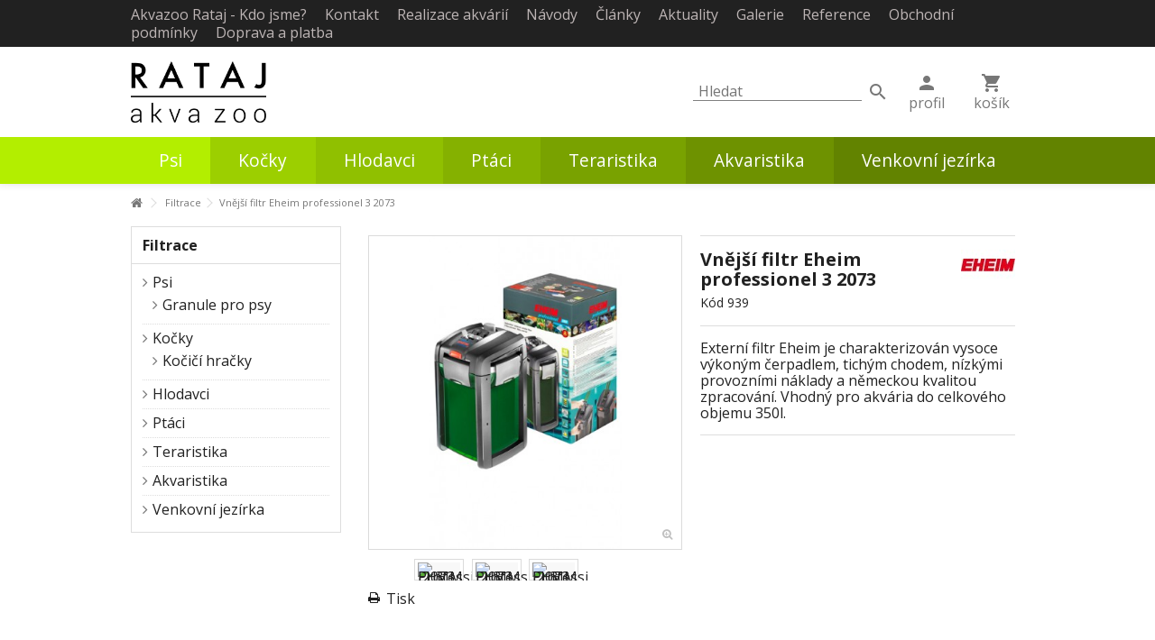

--- FILE ---
content_type: text/html; charset=utf-8
request_url: https://www.akvazoo-rataj.cz/filtrace/148-eheim-professionel-3-2073
body_size: 8156
content:
<!DOCTYPE HTML> <!--[if lt IE 7]><html class="no-js lt-ie9 lt-ie8 lt-ie7" lang="cs-cz"><![endif]--> <!--[if IE 7]><html class="no-js lt-ie9 lt-ie8 ie7" lang="cs-cz"><![endif]--> <!--[if IE 8]><html class="no-js lt-ie9 ie8" lang="cs-cz"><![endif]--> <!--[if gt IE 8]><html class="no-js ie9" lang="cs-cz"><![endif]--><html lang="cs-cz"><head><meta charset="utf-8" /><title>EHEIM professionel-3 2073</title><meta name="description" content="Vnější filtr pro akvária od 180 do 350 l. Příkon čerpadla: 1050 l/hod, výtlak: 1,8m, Příkon: 16W, objem filtru: 7,4 l." /><meta name="generator" content="PrestaShop" /><meta name="robots" content="index,follow" /><meta name="viewport" content="initial-scale=1,user-scalable=no,maximum-scale=1,width=device-width"><meta name="apple-mobile-web-app-capable" content="yes" /><link rel="icon" type="image/vnd.microsoft.icon" href="/img/?1499176282" /><link rel="shortcut icon" type="image/x-icon" href="/img/?1499176282" /><link rel="stylesheet" href="/themes/warehouse/css/global.css" type="text/css" media="all" /><link rel="stylesheet" href="/themes/warehouse/css/autoload/highdpi.css" type="text/css" media="all" /><link rel="stylesheet" href="/themes/warehouse/css/autoload/responsive-tables.css" type="text/css" media="all" /><link rel="stylesheet" href="/themes/warehouse/css/autoload/uniform.default.css" type="text/css" media="all" /><link rel="stylesheet" href="/js/jquery/plugins/fancybox/jquery.fancybox.css" type="text/css" media="all" /><link rel="stylesheet" href="/themes/warehouse/css/product.css" type="text/css" media="all" /><link rel="stylesheet" href="/themes/warehouse/css/print.css" type="text/css" media="print" /><link rel="stylesheet" href="/js/jquery/plugins/bxslider/jquery.bxslider.css" type="text/css" media="all" /><link rel="stylesheet" href="/themes/warehouse/css/modules/blockcategories/blockcategories.css" type="text/css" media="all" /><link rel="stylesheet" href="/themes/warehouse/css/modules/blocknewsletter/blocknewsletter.css" type="text/css" media="all" /><link rel="stylesheet" href="/themes/warehouse/css/modules/blocktags/blocktags.css" type="text/css" media="all" /><link rel="stylesheet" href="/themes/warehouse/css/modules/blockviewed/blockviewed.css" type="text/css" media="all" /><link rel="stylesheet" href="/modules/videostab/videotab.css" type="text/css" media="all" /><link rel="stylesheet" href="/modules/crossselling_mod/css/crossselling_mod.css" type="text/css" media="all" /><link rel="stylesheet" href="/themes/warehouse/css/modules/themeeditor/css/options/hover.css" type="text/css" media="all" /><link rel="stylesheet" href="/modules/themeeditor/css/options/preloader.css" type="text/css" media="all" /><link rel="stylesheet" href="/modules/themeeditor/css/themeeditor_s_1.css" type="text/css" media="all" /><link rel="stylesheet" href="/modules/themeeditor/css/yourcss.css" type="text/css" media="all" /><link rel="stylesheet" href="/modules/smartultimatevcaddons/assets/min-css/animate.min.css" type="text/css" media="all" /><link rel="stylesheet" href="/modules/smartultimatevcaddons/assets/min-css/style.min.css" type="text/css" media="all" /><link rel="stylesheet" href="/modules/smartultimatevcaddons/assets/min-css/vc-fronteditor.min.css" type="text/css" media="all" /><link rel="stylesheet" href="/modules/smartultimatevcaddons/smile_fonts/Defaults/Defaults.css" type="text/css" media="all" /><link rel="stylesheet" href="/modules/jscomposer/assets/css/js_composer.css" type="text/css" media="all" /><link rel="stylesheet" href="/themes/warehouse/css/modules/advancedeucompliance/views/css/aeuc_front.css" type="text/css" media="all" /><link rel="stylesheet" href="/themes/warehouse/css/modules/blocktopmenu/css/blocktopmenu.css" type="text/css" media="all" /><link rel="stylesheet" href="/themes/warehouse/css/modules/blocktopmenu/css/superfish-modified.css" type="text/css" media="all" /><link rel="stylesheet" href="/modules/revsliderprestashop/rs-plugin/css/settings.css" type="text/css" media="all" /><link rel="stylesheet" href="/modules/revsliderprestashop/rs-plugin/css/static-captions.css" type="text/css" media="all" /><link rel="stylesheet" href="/modules/revsliderprestashop/rs-plugin/css/dynamic-captions.css" type="text/css" media="all" /><link rel="stylesheet" href="/modules/revsliderprestashop/css/front.css" type="text/css" media="all" /><link rel="stylesheet" href="/modules/MadCategories/views/css/MadCategories.css" type="text/css" media="all" /><link rel="stylesheet" href="/themes/warehouse/css/modules/blocksocial_mod/blocksocial_mod.css" type="text/css" media="all" /><link rel="stylesheet" href="/themes/warehouse/css/product_list.css" type="text/css" media="all" />  <link rel="stylesheet" href="https://fonts.googleapis.com/css?family=Open+Sans:400,700&subset=latin,latin-ext" type="text/css" media="all" /><link rel="stylesheet" type="text/css" href="/themes/warehouse/css/poskytuj/posk-headerStyles.css"><link href="https://fonts.googleapis.com/icon?family=Material+Icons" rel="stylesheet"><!--[if lt IE 9]> 
<script src="https://oss.maxcdn.com/libs/html5shiv/3.7.0/html5shiv.js"></script> 
<script src="https://oss.maxcdn.com/libs/respond.js/1.3.0/respond.min.js"></script> <![endif]--><meta property="og:title" content="EHEIM professionel-3 2073"/><meta property="og:url" content="http://www.akvazoo-rataj.cz/filtrace/148-eheim-professionel-3-2073"/><meta property="og:site_name" content="Akvazoo Rataj"/><meta property="og:description" content="Vnější filtr pro akvária od 180 do 350 l. Příkon čerpadla: 1050 l/hod, výtlak: 1,8m, Příkon: 16W, objem filtru: 7,4 l."><meta property="og:type" content="product"><meta property="og:image" content="https://www.akvazoo-rataj.cz/939-large_default/eheim-professionel-3-2073.jpg"></head><body id="product" class=" lang_cs not-index product product-148 product-eheim-professionel-3-2073 category-27 category-filtrace hide-right-column show-left-column "><div id="preloader"><div id="status">&nbsp;</div></div><div id="page"><div class="header-container"> <header id="header"><div class="banner"><div class="container"><div class="row"></div></div></div><div class="banner-reg_wrapper"><div class="container"></div></div> <nav class="posk__topNav mad-padding-sm"><div class="topNavHeader mad-padding"><h1>MENU</h1> <i class="material-icons">&#xE5CD;</i></div><div class="topNavUtil"><div class="topNavProfile mad-margin-x"> <a href=""> <i class="material-icons">&#xE7FD;</i> <span>profil</span> </a></div><div class="topNavCart mad-margin-x"> <a href="/quick-order"> <i class="material-icons">&#xE8CC;</i> <span>košík</span> </a></div></div> <mad-menu-overflow class="container"> <a class="mad-margin-right" href="https://www.akvazoo-rataj.cz/informace/12-kdo-jsme">Akvazoo Rataj - Kdo jsme?</a> <a class="mad-margin-right" href="https://www.akvazoo-rataj.cz/informace/42-kontakt">Kontakt</a> <a class="mad-margin-right" href="https://www.akvazoo-rataj.cz/informace/68-realizace-akvarii">Realizace akv&aacute;ri&iacute;</a> <a class="mad-margin-right" href="https://www.akvazoo-rataj.cz/informace/21-navody">N&aacute;vody</a> <a class="mad-margin-right" href="https://www.akvazoo-rataj.cz/informace/28-clanky">Čl&aacute;nky</a> <a class="mad-margin-right" href="https://www.akvazoo-rataj.cz/informace/58-aktuality">Aktuality</a> <a class="mad-margin-right" href="https://www.akvazoo-rataj.cz/informace/41-galerie">Galerie</a> <a class="mad-margin-right" href="https://www.akvazoo-rataj.cz/informace/63-reference">Reference</a> <a class="mad-margin-right" href="https://www.akvazoo-rataj.cz/informace/15-obchodni-podminky">Obchodn&iacute; podm&iacute;nky</a> <a class="mad-margin-right" href="https://www.akvazoo-rataj.cz/informace/16-doprava-a-platba-">Doprava a platba </a> </mad-menu-overflow> </nav><div class="container"><div class="posk__util mad-padding-y"><div id="header_logo" class="header_logo"> <a href="https://www.akvazoo-rataj.cz/" title="Akvazoo Rataj"> <img class="logo img-responsive replace-2xlogo" src="https://www.akvazoo-rataj.cz/img/rataj-akvaristika-logo-14855219761.jpg" width="983" height="444" alt="Akvazoo Rataj" /> </a></div><div class="utilSearch utilSearchInput"><form id="searchbox" action="https://www.akvazoo-rataj.cz/search" method="get"> <input type="text" name="search_query" class="mad-padding-y-sm" placeholder="Hledat" value="" /> <button type="submit" > <i class="material-icons">&#xE8B6;</i> </button></form></div><div class="utilCtrl"><div class="utilMobSearch mad-margin-x"> <a href="#search" > <i class="material-icons">&#xE8B6;</i> <span>hledej</span> </a></div><div class="utilProfile mad-margin-x"> <a href=""> <i class="material-icons">&#xE7FD;</i> <span>profil</span> </a></div><div class="utilCart mad-margin-x"> <a href="/quick-order"> <i class="material-icons">&#xE8CC;</i> <span>košík</span> </a></div><div class="utilMobMenu mad-margin-x"> <a href="#menu"> <i class="material-icons">&#xE5D2;</i> <span>menu</span> </a></div></div></div></div> <nav class="posk__catNav"> <mad-menu-overflow class="container"> <a class="" href="https://www.akvazoo-rataj.cz/informace/79-priprava-e-shop" > <span class="hvr-underline-reveal mad-padding"> Psi </span> </a> <a class="" href="https://www.akvazoo-rataj.cz/informace/79-priprava-e-shop" > <span class="hvr-underline-reveal mad-padding"> Kočky </span> </a> <a class="" href="https://www.akvazoo-rataj.cz/informace/79-priprava-e-shop" > <span class="hvr-underline-reveal mad-padding"> Hlodavci </span> </a> <a class="" href="https://www.akvazoo-rataj.cz/informace/79-priprava-e-shop" > <span class="hvr-underline-reveal mad-padding"> Ptáci </span> </a> <a class="" href="https://www.akvazoo-rataj.cz/informace/79-priprava-e-shop" > <span class="hvr-underline-reveal mad-padding"> Teraristika </span> </a> <a class="" href="https://www.akvazoo-rataj.cz/informace/79-priprava-e-shop" > <span class="hvr-underline-reveal mad-padding"> Akvaristika </span> </a> <a class="" href="https://www.akvazoo-rataj.cz/informace/79-priprava-e-shop" > <span class="hvr-underline-reveal mad-padding"> Venkovní jezírka </span> </a> </mad-menu-overflow> </nav><div class="fw-pseudo-wrapper"></div> </header><div class="posk__headerPadding"></div></div><div class="columns-container"><div id="columns" class="container"><div class="breadcrumb clearfix "> <a class="home" href="https://www.akvazoo-rataj.cz/" title="Na domovskou str&aacute;nku"><i class="icon-home"></i></a> <span class="navigation-pipe">&gt;</span> <span class="navigation_page"><span itemscope itemtype="http://data-vocabulary.org/Breadcrumb"><a itemprop="url" href="https://www.akvazoo-rataj.cz/27-filtrace" title="Filtrace" ><span itemprop="title">Filtrace</span></a></span><span class="navigation-pipe">></span>Vnější filtr Eheim professionel 3 2073</span></div><div class="fw-pseudo-wrapper"></div><div class="row content-inner"><div id="center_column" class="center_column col-xs-12 col-sm-9 col-sm-push-3"><div itemscope itemtype="https://schema.org/Product"><meta itemprop="url" content="https://www.akvazoo-rataj.cz/filtrace/148-eheim-professionel-3-2073"><div class="primary_block row"><div class="pb-left-column col-xs-12 col-md-6 col-lg-6"><div id="image-block" class="clearfix"> <span id="view_full_size" class="easyzoom easyzoom--overlay easyzoom--with-thumbnails"> <img id="bigpic" itemprop="image" src="https://www.akvazoo-rataj.cz/939-large_default/eheim-professionel-3-2073.jpg" title="EHEIM Professionel 3 2073" alt="EHEIM Professionel 3 2073" width="458" height="458"/> <span class="span_link no-print"></span> </span></div><div id="views_block" class="clearfix "><div id="thumbs_list" ><ul id="thumbs_list_frame"><li id="thumbnail_939"> <a href="https://www.akvazoo-rataj.cz/939-thickbox_default/eheim-professionel-3-2073.jpg" data-fancybox-group="other-views" class="fancybox shown" title="EHEIM Professionel 3 2073"> <img class="img-responsive" id="thumb_939" src="https://www.akvazoo-rataj.cz/939-cart_default/eheim-professionel-3-2073.jpg" alt="EHEIM Professionel 3 2073" title="EHEIM Professionel 3 2073" height="80" width="80" itemprop="image" /> </a></li><li id="thumbnail_940"> <a href="https://www.akvazoo-rataj.cz/940-thickbox_default/eheim-professionel-3-2073.jpg" data-fancybox-group="other-views" class="fancybox" title="EHEIM Professionel 3 2073"> <img class="img-responsive" id="thumb_940" src="https://www.akvazoo-rataj.cz/940-cart_default/eheim-professionel-3-2073.jpg" alt="EHEIM Professionel 3 2073" title="EHEIM Professionel 3 2073" height="80" width="80" itemprop="image" /> </a></li><li id="thumbnail_941" class="last"> <a href="https://www.akvazoo-rataj.cz/941-thickbox_default/eheim-professionel-3-2073.jpg" data-fancybox-group="other-views" class="fancybox" title="EHEIM Professionel 3 2073"> <img class="img-responsive" id="thumb_941" src="https://www.akvazoo-rataj.cz/941-cart_default/eheim-professionel-3-2073.jpg" alt="EHEIM Professionel 3 2073" title="EHEIM Professionel 3 2073" height="80" width="80" itemprop="image" /> </a></li></ul></div></div><p class="resetimg clear no-print"> <span id="wrapResetImages" style="display: none;"> <a href="https://www.akvazoo-rataj.cz/filtrace/148-eheim-professionel-3-2073" data-id="resetImages"> <i class="icon-repeat"></i> Zobrazit v&scaron;echny fotky </a> </span></p><ul id="usefull_link_block" class="clearfix no-print"><li class="print"> <a href="javascript:print();"> Tisk </a></li></ul></div><div class="pb-center-column col-xs-12 col-md-6 col-lg-6"><div class="product-title"><h1 itemprop="name">Vnější filtr Eheim professionel 3 2073</h1><a href="https://www.akvazoo-rataj.cz/9_eheim" title="V&scaron;echny produkty tohoto v&yacute;robce"> <span style="display: none" itemprop="brand">EHEIM</span> <img class="imglog" src="https://www.akvazoo-rataj.cz/img/m/9-mf_image2.jpg" /></a><p id="product_reference"> <label>K&oacute;d </label> <span class="editable" itemprop="sku" content="939">939</span></p><p id="product_condition"> <label>Stav </label><link itemprop="itemCondition" href="https://schema.org/NewCondition"/> <span class="editable">Nov&eacute;</span></p></div><div id="short_description_block"><div id="short_description_content" class="rte align_justify" itemprop="description"><p>Externí filtr Eheim je charakterizován&nbsp;vysoce výkoným čerpadlem, tichým chodem, nízkými provozními náklady a německou kvalitou zpracování. Vhodný pro akvária do celkového objemu 350l.&nbsp;</p></div><p class="buttons_bottom_block"> <a href="#descriptionContent" class="btn btn-default"> V&iacute;ce podrobnost&iacute; </a></p></div><div class="available-box"><p id="availability_statut" style="display: none;"> <span id="availability_value" class="label label-success">Skladem</span></p><p class="warning_inline" id="last_quantities" style="display: none" >Posledn&iacute; kus skladem!</p><p id="availability_date" style="display: none;"> <span id="availability_date_label">Dostupn&eacute; od:</span> <span id="availability_date_value"></span></p><div id="oosHook" style="display: none;"></div></div><form id="buy_block" class="hidden" action="https://www.akvazoo-rataj.cz/cart" method="post"><p class="hidden"> <input type="hidden" name="token" value="7af5e0300954becc378d2ff33d40f3b0" /> <input type="hidden" name="id_product" value="148" id="product_page_product_id" /> <input type="hidden" name="add" value="1" /> <input type="hidden" name="id_product_attribute" id="idCombination" value="" /></p><div class="box-info-product"><div class="product_attributes hidden clearfix"></div><div class="box-cart-bottom clearfix unvisible"><div class="add_to_cart_container pull-right unvisible"><p id="add_to_cart" class="buttons_bottom_block no-print"> <button type="submit" name="Submit" class="exclusive"> <span>Do ko&scaron;&iacute;ku</span> </button></p></div><div class="content_prices clearfix"><div class="clear"></div></div><p id="minimal_quantity_wanted_p" style="display: none;"> Minim&aacute;ln&iacute; množstv&iacute; pro objedn&aacute;vku je <b id="minimal_quantity_label">1</b></div><div class="aeuc_delivery_label"></div></div></form></div></div> <a name="descriptionContent"></a><a name="tabs-ett"></a><div class="product-tabs-container"><ul class="nav nav-tabs pr-nav-tabs"><li><a href="#descriptionTab" data-toggle="tab">Popis</a></li><li><a href="#featuresTab" data-toggle="tab">Parametry</a></li></ul><div class="tab-content pr-tab-content"> <section class="page-product-box tab-pane fade" id="descriptionTab"><div class="rte"><h4>Výhody filtrů řady Eheim Professionel:</h4><ul><li>jednoduché čištění filtrů díky funkci Easy Clean, využívající užitečné filtrační koše. Filtrační koše obsahují rozdílné druhy filtračních hmot: mechanické, biologické a chemické filtrační hmoty, které efektivně zachycují veškeré nečistoty a rozkládají škodlivé látky ve vodě.</li><li>rychlé naplnění nádoby filtru díky integrovanému samonasávání</li><li>perfektně odstraňuje větší nečistoty v&nbsp;akvarijní vodě</li><li>velký filtrační objem</li><li>pohodlná manipulace</li><li>bezpečnostní klipy pro absolutní těsnost a bezpečnost spojů komponentů</li><li>předfiltr bezpečně zadrží větší nečistoty, čímž se významně prodlouží intervaly čištění filtru</li><li>nízká spotřeba elektrické energie</li><li>vysoce kvalitní keramické komponenty zaručují tichý a hladký chod a extrémně dlouhou životnost</li><li>filtr je připraven ihned k použití, je kompletně vybaven filtračním médiem a instalačním příslušenstvím</li></ul><h4>Technické údaje:<br /><br /></h4><ul><li><p>Výkon čerpadla (l/hod): 1050</p></li><li><p class="ListParagraph">Výtlak&nbsp;(v l): 7,4</p></li><li><p class="ListParagraph">Objem filtračních náplní (v l): 4,5 + 0,5 předfiltr</p></li><li><p class="ListParagraph">Příkon (W): 16</p></li><li><p class="ListParagraph">Rozměry v×š×d (v mm): 398x238x244</p></li><li><p class="ListParagraph">Rozměry hadice vnitřní/vnější průměr v&nbsp;mm: 16/22</p></li></ul><p></p><h3></h3></div> </section> <section class="page-product-box tab-pane fade" id="featuresTab"><table class="table-data-sheet"><tr class="odd"><td>Pro akvária</td><td>180 – 350 l</td></tr><tr class="even"><td>Příkon</td><td>16W</td></tr><tr class="odd"><td>Výkon</td><td>1050 l/hod</td></tr><tr class="even"><td>Výtlak</td><td>1,8m</td></tr><tr class="odd"><td>Objem filtru</td><td>7,4 l</td></tr><tr class="even"><td>Objem náplně</td><td>4,5 l +0,5 l (předfiltr)</td></tr></table> </section></div></div> <section class="page-product-box flexslider_carousel_block"><h3 class="page-product-heading">Doporučujeme přikoupit</h3><div class="block_content"><div id="accessories_slider" ><div class="slick_carousel slick_carousel_defaultp slick_carousel_style " ><div class="ajax_block_product first_item last_line"><div class="product-container"><div class="product-image-container"> <a class="product_img_link" href="https://www.akvazoo-rataj.cz/filtrace/168-eheim-mech-" title="EHEIM Mech" > <img class="replace-2x img-responsive img_0" src="https://www.akvazoo-rataj.cz/1117-home_default/eheim-mech-.jpg" alt="EHEIM Mech 1l" title="EHEIM Mech 1l" width="250" height="250" /> </a><div class="product-flags"></div><div class="functional-buttons functional-buttons-grid clearfix"><div class="quickview col-xs-6"> <a class="quick-view" href="https://www.akvazoo-rataj.cz/filtrace/168-eheim-mech-" rel="https://www.akvazoo-rataj.cz/filtrace/168-eheim-mech-" title="Rychl&yacute; n&aacute;hled"> Rychl&yacute; n&aacute;hled </a></div></div></div><h5 class="product-name-container"> <a class="product-name" href="https://www.akvazoo-rataj.cz/filtrace/168-eheim-mech-" title="EHEIM Mech" > EHEIM Mech </a></h5> <span class="product-reference">1123</span><div class="button-container"> <a class="button lnk_view btn" href="https://www.akvazoo-rataj.cz/filtrace/168-eheim-mech-" title="Zobrazit"> <span>V&iacute;ce informac&iacute;</span> </a><div class="aeuc_delivery_label"></div></div></div></div><div class="ajax_block_product last_item last_line"><div class="product-container"><div class="product-image-container"> <a class="product_img_link" href="https://www.akvazoo-rataj.cz/filtrace/175-eheim-filtracni-peny-do-filtru-professionel-3-2071-2075" title="EHEIM filtrační pěny do filtrů Professionel 3 2071 - 2075" > <img class="replace-2x img-responsive img_0" src="https://www.akvazoo-rataj.cz/1124-home_default/eheim-filtracni-peny-do-filtru-professionel-3-2071-2075.jpg" alt="EHEIM filtrační pěny do filtrů Professionel 3 2071 - 2075" title="EHEIM filtrační pěny do filtrů Professionel 3 2071 - 2075" width="250" height="250" /> </a><div class="product-flags"></div><div class="functional-buttons functional-buttons-grid clearfix"><div class="quickview col-xs-6"> <a class="quick-view" href="https://www.akvazoo-rataj.cz/filtrace/175-eheim-filtracni-peny-do-filtru-professionel-3-2071-2075" rel="https://www.akvazoo-rataj.cz/filtrace/175-eheim-filtracni-peny-do-filtru-professionel-3-2071-2075" title="Rychl&yacute; n&aacute;hled"> Rychl&yacute; n&aacute;hled </a></div></div></div><h5 class="product-name-container"> <a class="product-name" href="https://www.akvazoo-rataj.cz/filtrace/175-eheim-filtracni-peny-do-filtru-professionel-3-2071-2075" title="EHEIM filtrační pěny do filtrů Professionel 3 2071 - 2075" > EHEIM filtrační pěny do filtrů Professionel 3 2071 - 2075 </a></h5> <span class="product-reference">951</span><div class="button-container"> <a class="button lnk_view btn" href="https://www.akvazoo-rataj.cz/filtrace/175-eheim-filtracni-peny-do-filtru-professionel-3-2071-2075" title="Zobrazit"> <span>V&iacute;ce informac&iacute;</span> </a><div class="aeuc_delivery_label"></div></div></div></div></div></div></div></section>  </div></div><div id="left_column" class="column col-xs-12 col-sm-3 col-sm-pull-9"><div id="categories_block_left" class="block"><h2 class="title_block"> Filtrace</h2><div class="block_content"><ul class="tree list-block dhtml"><li > <a href="https://www.akvazoo-rataj.cz/108-psi" title=""> Psi </a><ul><li class="last"> <a href="https://www.akvazoo-rataj.cz/116-granule-pro-psy" title=""> Granule pro psy </a></li></ul></li><li > <a href="https://www.akvazoo-rataj.cz/109-kocky" title=""> Kočky </a><ul><li class="last"> <a href="https://www.akvazoo-rataj.cz/117-kocici-hracky" title=""> Kočičí hračky </a></li></ul></li><li > <a href="https://www.akvazoo-rataj.cz/110-hlodavci" title=""> Hlodavci </a></li><li > <a href="https://www.akvazoo-rataj.cz/111-ptaci" title=""> Ptáci </a></li><li > <a href="https://www.akvazoo-rataj.cz/112-teraristika" title=""> Teraristika </a></li><li > <a href="https://www.akvazoo-rataj.cz/107-akvaristika" title=""> Akvaristika </a></li><li class="last"> <a href="https://www.akvazoo-rataj.cz/118-venkovni-jezirka" title=""> Venkovní jezírka </a></li></ul></div></div></div></div></div></div><div class="footer-container "><div class="footer-container-inner"> <footer id="footer" class="container"><div class="row"><section class="footer-block col-xs-12 col-sm-3" id="block_various_links_footer"><h4>Informace</h4><ul class="toggle-footer bullet"><li class="item"> <a href="https://www.akvazoo-rataj.cz/stores" title="Naše prodejny"> Naše prodejny </a></li><li class="item"> <a href="https://www.akvazoo-rataj.cz/informace/15-obchodni-podminky" title="Obchodní podmínky"> Obchodní podmínky </a></li><li class="item"> <a href="https://www.akvazoo-rataj.cz/informace/16-doprava-a-platba-" title="Doprava a platba "> Doprava a platba </a></li></ul> </section><section id="newsletter_block_left" class="footer-block col-xs-12 col-sm-3"><div><h4>Odběr novinek</h4><ul class="toggle-footer clearfix"><li><form action="//www.akvazoo-rataj.cz/" method="post"><div class="form-group" > <input class="inputNew form-control grey newsletter-input" id="newsletter-input" type="text" name="email" size="18" value="Zadejte Váš e-mail" /> <button type="submit" name="submitNewsletter" class="btn btn-default button button-small"> <span>OK</span> </button> <input type="hidden" name="action" value="0" /></div></form> <span class="promo-text">Jako první dostanete informace o slevách a novinkách v naší nabídce! Pravidelně máme VIP akce pouze pro odběratele newsletteru.</span></li></ul></div> </section> </div> </footer></div></div><div class="posk__footer "><div class="container"><div class="footer_wrapper mad-padding-y"><div id="header_logo" class="" style="width:80px;"> <a href="https://www.akvazoo-rataj.cz/" title="Akvazoo Rataj"> <img class="logo img-responsive replace-2xlogo" src="https://www.akvazoo-rataj.cz/img/rataj-akvaristika-logo-14855219761.jpg" width="983" height="444" alt="Akvazoo Rataj" /> </a></div><div id="social_block_mod" class="footer_social social_block_mod footer-block"><ul class="toggle-footer clearfix"><li class="facebook"><a href="https://www.facebook.com/akvazoo.rataj" class="transition-300" target="_blank" title="Facebook"></a></li><li class="instagram"><a href="https://www.instagram.com/ratajakvazoo/" class="transition-300" target="_blank" title="Instagram"></a></li></ul></div><div> <a href="http://poskytuj.cz">POSKYTUJ s.r.o.</a></div></div></div></div></div><div id="toTop" class="transition-300"></div>
<script type="text/javascript">/* <![CDATA[ */;var FancyboxI18nClose='Zavř&iacute;t';var FancyboxI18nNext='Dal&scaron;&iacute;';var FancyboxI18nPrev='Předchoz&iacute;';var PS_CATALOG_MODE=true;var ajax_popup=true;var ajaxsearch=true;var allowBuyWhenOutOfStock=true;var attribute_anchor_separator='-';var attributesCombinations=[];var availableLaterValue='Na objednávku';var availableNowValue='Skladem';var baseDir='https://www.akvazoo-rataj.cz/';var baseUri='https://www.akvazoo-rataj.cz/';var comparator_max_item=0;var comparedProductsIds=[];var contentOnly=false;var currency={"id":1,"name":" K\u010d","iso_code":"CZK","iso_code_num":"203","sign":"K\u010d","blank":"1","conversion_rate":"1.000000","deleted":"0","format":"2","decimals":"0","active":"1","prefix":"","suffix":" K\u010d","id_shop_list":null,"force_id":false};var currencyBlank=1;var currencyFormat=2;var currencyRate=1;var currencySign='Kč';var currentDate='2026-01-20 23:20:27';var customerGroupWithoutTax=false;var customizationFields=false;var customizationId=null;var default_eco_tax=0;var displayList=false;var displayPrice=0;var doesntExist='Tato kombinace neexistuje, zvolte prosím jinou.';var doesntExistNoMore='Není skladem';var doesntExistNoMoreBut='s těmito variantami, ale je dostupná s jinými.';var ecotaxTax_rate=0;var fieldRequired='Prosím vyplňte před uložením všechna požadovaná pole.';var grid_size_lg=4;var grid_size_lg2=3;var grid_size_md=3;var grid_size_md2=4;var grid_size_ms=1;var grid_size_ms2=6;var grid_size_sm=2;var grid_size_sm2=4;var grid_size_xs=0;var grid_size_xs2=12;var groupReduction=0;var idDefaultImage=939;var id_lang=1;var id_product=148;var img_prod_dir='https://www.akvazoo-rataj.cz/img/p/';var img_ps_dir='https://www.akvazoo-rataj.cz/img/';var instantsearch=false;var iqit_carousel_auto=false;var iqit_carousel_load='ondemand';var iqit_lazy_load=true;var iqit_qtycart=true;var iqit_sidebarh=false;var isGuest=0;var isLogged=0;var isMobile=false;var isPreloaderEnabled=true;var isRtl=false;var jqZoomEnabled=false;var maxQuantityToAllowDisplayOfLastQuantityMessage=2;var max_item='Zvládneme srovnat nejvíc 0 produktů :(';var min_item='Vyberte prosím alespoň jeden produkt';var minimalQuantity=1;var noTaxForThisProduct=false;var oosHookJsCodeFunctions=[];var page_name='product';var placeholder_blocknewsletter='Zadejte Váš e-mail';var priceDisplayMethod=0;var priceDisplayPrecision=0;var productAvailableForOrder=true;var productBasePriceTaxExcl=4008;var productBasePriceTaxExcluded=4008;var productBasePriceTaxIncl=4849.68;var productHasAttributes=false;var productPrice=4849.68;var productPriceTaxExcluded=4008;var productPriceTaxIncluded=4849.68;var productPriceWithoutReduction=4849.68;var productReference='939';var productShowPrice=false;var productUnitPriceRatio=0;var product_fileButtonHtml='Vyberte soubor.';var product_fileDefaultHtml='Nevybrali jste žádný soubor.';var product_specific_price=[];var productlist_view=true;var quantitiesDisplayAllowed=false;var quantityAvailable=0;var quickView=true;var reduction_percent=0;var reduction_price=0;var roundMode=2;var specific_currency=false;var specific_price=0;var static_token='7af5e0300954becc378d2ff33d40f3b0';var stock_management=1;var taxRate=21;var token='7af5e0300954becc378d2ff33d40f3b0';var uploading_in_progress='Probíhá nahrávání, prosíme o trpělivost.';var usingSecureMode=true;/* ]]> */</script> <script type="text/javascript" src="/js/jquery/jquery-1.11.0.min.js"></script> <script type="text/javascript" src="/js/jquery/jquery-migrate-1.2.1.min.js"></script> <script type="text/javascript" src="/js/jquery/plugins/jquery.easing.js"></script> <script type="text/javascript" src="/js/tools.js"></script> <script type="text/javascript" src="/themes/warehouse/js/global.js"></script> <script type="text/javascript" src="/themes/warehouse/js/autoload/10-bootstrap.min.js"></script> <script type="text/javascript" src="/themes/warehouse/js/autoload/15-jquery.total-storage.min.js"></script> <script type="text/javascript" src="/themes/warehouse/js/autoload/15-jquery.uniform-modified.js"></script> <script type="text/javascript" src="/js/jquery/plugins/fancybox/jquery.fancybox.js"></script> <script type="text/javascript" src="/js/jquery/plugins/jquery.idTabs.js"></script> <script type="text/javascript" src="/js/jquery/plugins/jquery.scrollTo.js"></script> <script type="text/javascript" src="/js/jquery/plugins/jquery.serialScroll.js"></script> <script type="text/javascript" src="/js/jquery/plugins/bxslider/jquery.bxslider.js"></script> <script type="text/javascript" src="/themes/warehouse/js/product.js"></script> <script type="text/javascript" src="/modules/pluginadder/easyzoom.js"></script> <script type="text/javascript" src="/modules/pluginadder/jquery.lazyload.min.js"></script> <script type="text/javascript" src="/modules/pluginadder/plugins.js"></script> <script type="text/javascript" src="/modules/pluginadder/script.js"></script> <script type="text/javascript" src="/themes/warehouse/js/tools/treeManagement.js"></script> <script type="text/javascript" src="/themes/warehouse/js/modules/blocknewsletter/blocknewsletter.js"></script> <script type="text/javascript" src="/modules/themeeditor/js/front/preloader.js"></script> <script type="text/javascript" src="/modules/themeeditor/js/front/script.js"></script> <script type="text/javascript" src="/modules/smartultimatevcaddons/assets/min-js/modernizr.custom.min.js"></script> <script type="text/javascript" src="/modules/smartultimatevcaddons/assets/min-js/jquery.appear.min.js"></script> <script type="text/javascript" src="/modules/smartultimatevcaddons/assets/min-js/countUp.min.js"></script> <script type="text/javascript" src="/modules/smartultimatevcaddons/assets/min-js/count-timer.min.js"></script> <script type="text/javascript" src="/modules/jscomposer/assets/js/js_composer_front.js"></script> <script type="text/javascript" src="/modules/ganalytics/views/js/GoogleAnalyticActionLib.js"></script> <script type="text/javascript" src="/themes/warehouse/js/modules/blocktopmenu/js/hoverIntent.js"></script> <script type="text/javascript" src="/themes/warehouse/js/modules/blocktopmenu/js/superfish-modified.js"></script> <script type="text/javascript" src="/themes/warehouse/js/modules/blocktopmenu/js/blocktopmenu.js"></script> <script type="text/javascript" src="/modules/revsliderprestashop/rs-plugin/js/jquery.themepunch.tools.min.js"></script> <script type="text/javascript" src="/modules/revsliderprestashop/rs-plugin/js/jquery.themepunch.revolution.min.js"></script> <script type="text/javascript" src="/modules/advancedeucompliance/views/js/fo_aeuc_tnc.js"></script> <script type="text/javascript" src="https://www.akvazoo-rataj.cz/themes/warehouse/js/madLand/mad-mob.js"></script> <script type="text/javascript" src="https://www.akvazoo-rataj.cz/themes/warehouse/js/madLand/mad-menu-overflow.js"></script> <script type="text/javascript" src="https://www.akvazoo-rataj.cz/themes/warehouse/js/madLand/mad-header-hide.js"></script> <script type="text/javascript" src="https://www.akvazoo-rataj.cz/themes/warehouse/js/madLand/webcomponentsjs-master/webcomponents-sd-ce.js"></script> <script type="text/javascript">/* <![CDATA[ */;(window.gaDevIds=window.gaDevIds||[]).push('d6YPbH');(function(i,s,o,g,r,a,m){i['GoogleAnalyticsObject']=r;i[r]=i[r]||function(){(i[r].q=i[r].q||[]).push(arguments)},i[r].l=1*new Date();a=s.createElement(o),m=s.getElementsByTagName(o)[0];a.async=1;a.src=g;m.parentNode.insertBefore(a,m)})(window,document,'script','//www.google-analytics.com/analytics.js','ga');ga('create','UA-77209041-1','auto');ga('require','ec');;jQuery(document).ready(function(){var MBG=GoogleAnalyticEnhancedECommerce;MBG.setCurrency('CZK');MBG.addProductDetailView({"id":148,"name":"\"Vn\\u011bj\\u0161\\u00ed filtr Eheim professionel 3 2073\"","category":"\"filtrace\"","brand":"\"EHEIM\"","variant":"null","type":"typical","position":"0","quantity":1,"list":"product","url":"","price":"4,008.00"});});;ga('send','pageview');/* ]]> */</script></body></html>

--- FILE ---
content_type: text/css
request_url: https://www.akvazoo-rataj.cz/themes/warehouse/css/product_list.css
body_size: 1207
content:
/*******************************************************
Product list Styles
********************************************************/
ul.product_list {
  margin-left: 0px;
  margin-right: 0px;
  position: relative; }
  ul.product_list .color-list-container {
    margin-bottom: 12px; }
    ul.product_list .color-list-container ul li {
      display: inline-block;
      margin: 1px;
      border: 1px solid #dddddd; }
      ul.product_list .color-list-container ul li a {
        display: block;
        width: 23px;
        height: 23px; }

/*******************************************************
Product list(Grid) Styles 
********************************************************/
ul.product_list.grid > li {
  margin-bottom: 10px;
  padding: 9px;
  text-align: center; }
  ul.product_list.grid > li .product-container {
    position: relative; }
    ul.product_list.grid > li .product-container .product-desc {
      display: none; }
    ul.product_list.grid > li .product-container .old-price,
    ul.product_list.grid > li .product-container .price,
    ul.product_list.grid > li .product-container .price-percent-reduction {
      display: inline; }
    ul.product_list.grid > li .product-container .old-price {
      margin-right: 5px; }
  @media (min-width: 1320px) {
    ul.product_list.grid > li.hovered .product-container {
      -moz-box-shadow: rgba(0, 0, 0, 0.17) 0 0 13px;
      -webkit-box-shadow: rgba(0, 0, 0, 0.17) 0 0 13px;
      box-shadow: rgba(0, 0, 0, 0.17) 0 0 13px;
      position: relative;
      z-index: 10; }
      ul.product_list.grid > li.hovered .product-container .content_price {
        display: none; } }
ul.product_list.grid li.hovered h5 {
  min-height: 30px; }

#blockpack .button-container {
  display: none; }

/*******************************************************
Product list(List) Styles 
********************************************************/
ul.product_list.list {
  margin-top: -20px;
  margin-bottom: -29px; }
  @media (max-width: 319px) {
    ul.product_list.list > li .left-block {
      width: 100%; } }
  ul.product_list.list > li .product-container {
    border-top: 1px solid #dddddd;
    padding: 20px 0 20px; }
  ul.product_list.list > li:first-child .product-container {
    border-top: none; }
  ul.product_list.list > li h5 {
    padding: 0px;
    margin: 0px;
    padding-bottom: 5px; }
  ul.product_list.list > li .product-desc {
    clear: both;
    margin-bottom: 15px; }
  ul.product_list.list > li .product-reference {
    clear: both;
    display: block; }
  @media (max-width: 999px) {
    ul.product_list.list > li .right-block {
      clear: both; } }
  ul.product_list.list > li .product-name {
    font-size: 14px; }
  ul.product_list.list > li .comments_note {
    margin-bottom: 5px;
    float: left; }
    ul.product_list.list > li .comments_note .star_content {
      min-height: 0px;
      margin-top: 2px;
      margin-right: 5px; }
    ul.product_list.list > li .comments_note .empty_comments {
      display: none; }
    ul.product_list.list > li .comments_note .nb-comments {
      overflow: hidden;
      font-style: italic; }
  ul.product_list.list > li .functional-buttons {
    visibility: visible;
    opacity: 1;
    padding: 0px;
    border-bottom: none;
    border-top: none;
    position: static;
    clear: both;
    margin-bottom: 0px;
    background: none; }
    ul.product_list.list > li .functional-buttons div {
      float: none;
      border: none !important;
      width: 100%;
      height: 20px; }
      @media (max-width: 999px) {
        ul.product_list.list > li .functional-buttons div {
          width: 33.33333%;
          float: left;
          padding-left: 5px;
          padding-right: 5px;
          text-align: center; } }
      ul.product_list.list > li .functional-buttons div a, ul.product_list.list > li .functional-buttons div label {
        font-size: 11px; }
        ul.product_list.list > li .functional-buttons div a:before, ul.product_list.list > li .functional-buttons div label:before {
          margin-right: 4px; }
        @media (max-width: 479px) {
          ul.product_list.list > li .functional-buttons div a, ul.product_list.list > li .functional-buttons div label {
            font-size: 0px; } }
    ul.product_list.list > li .functional-buttons div.compare a:before {
      margin-right: 7px; }
  ul.product_list.list > li .new-label, ul.product_list.list > li .sale-label, ul.product_list.list > li .online-label {
    position: static;
    display: inline-block;
    white-space: nowrap;
    margin-bottom: 5px; }
  ul.product_list.list > li .online-label {
    background: #f8f8f8; }
  @media (min-width: 1000px) {
    ul.product_list.list > li .right-block .right-block-content {
      margin: 0;
      border-left: 1px solid #dddddd;
      padding-left: 15px;
      padding-bottom: 16px; }
      ul.product_list.list > li .right-block .right-block-content > div {
        padding-left: 0px;
        padding-right: 0px; } }
  @media (max-width: 999px) {
    ul.product_list.list > li .right-block .right-block-content {
      padding-top: 10px;
      clear: both; } }
  @media (max-width: 319px) {
    ul.product_list.list > li .right-block .right-block-content {
      padding-top: 5px; } }
  ul.product_list.list > li .right-block .right-block-content .content_price {
    padding: 0px 10px 10px 10px; }
    @media (max-width: 999px) {
      ul.product_list.list > li .right-block .right-block-content .content_price {
        text-align: right;
        padding-top: 5px;
        padding-bottom: 0;
        padding-left: 0px;
        padding-right: 5px; } }
    @media (max-width: 319px) {
      ul.product_list.list > li .right-block .right-block-content .content_price {
        padding-top: 0;
        width: 100%; } }
    ul.product_list.list > li .right-block .right-block-content .content_price span {
      display: inline-block;
      margin-top: -4px; }
      ul.product_list.list > li .right-block .right-block-content .content_price span.old-price {
        margin-right: 8px; }
  ul.product_list.list > li .right-block .right-block-content .button-container {
    overflow: hidden;
    padding-bottom: 10px; }
    @media (max-width: 999px) {
      ul.product_list.list > li .right-block .right-block-content .button-container {
        padding-left: 5px;
        padding-right: 0px; } }
  @media (max-width: 319px) {
    ul.product_list.list > li {
      text-align: center; } }

/*******************************************************
Product list(Index page) Styles 
********************************************************/
#index ul.product_list.tab-pane > li {
  padding-bottom: 10px;
  margin-bottom: 10px; }
  @media (min-width: 1320px) {
    #index ul.product_list.tab-pane > li {
      padding-bottom: 85px;
      margin-bottom: 0; } }
  #index ul.product_list.tab-pane > li .availability {
    display: none; }

/***** columns fix ****/
@media (min-width: 1000px) and (max-width: 1319px) {
  .show-left-column.show-right-column ul.product_list.list > li .functional-buttons div a, .show-left-column.show-right-column ul.product_list.list > li .functional-buttons div label {
    font-size: 0px; }
  .show-left-column.show-right-column ul.product_list.list > li .functional-buttons div {
    display: inline-block;
    width: auto; } }


--- FILE ---
content_type: text/css
request_url: https://www.akvazoo-rataj.cz/themes/warehouse/css/poskytuj/posk-headerStyles.css
body_size: 2926
content:
mad-menu-overflow {
  margin: auto;
  display: block; }

@media screen and (max-width: 480px) {
  mad-menu-overflow {
    width: 100%;
    overflow-x: auto;
    overflow-y: hidden;
    display: block;
    white-space: nowrap;
    -webkit-overflow-scrolling: touch;
    -ms-overflow-style: -ms-autohiding-scrollbar; }
  mad-menu-overflow > * {
    display: inline-block; } }

.banner-reg_wrapper {
  background-color: #b3ee00; }

.banner-reg p {
  margin: 8px 0;
  background-color: none;
  padding: 0; }

#page .columns-container {
  min-height: calc(100vh - 184px - 198px - 60px); }

header {
  background-color: #fff;
  box-shadow: 0px -4px 10px 2px rgba(33, 33, 33, 0.2); }
  header .posk__topNav {
    background-color: #212121;
    color: #fff; }
    header .posk__topNav .topNavUtil {
      display: none; }
    header .posk__topNav .topNavHeader {
      display: none; }
    header .posk__topNav a {
      color: #bdb5b5 !important; }
  header .posk__util {
    margin: auto;
    display: -webkit-box;
    display: -moz-box;
    display: -ms-flexbox;
    display: -webkit-flex;
    display: flex;
    justify-content: space-between;
    align-items: center; }
    header .posk__util .header_logo {
      width: 150px; }
    header .posk__util .utilCtrl {
      display: -webkit-box;
      display: -moz-box;
      display: -ms-flexbox;
      display: -webkit-flex;
      display: flex; }
      header .posk__util .utilCtrl > div > a {
        display: -webkit-box;
        display: -moz-box;
        display: -ms-flexbox;
        display: -webkit-flex;
        display: flex;
        flex-direction: column;
        align-items: center;
        justify-content: center;
        height: 100%; }
    header .posk__util .utilSearch {
      margin-left: auto; }
      header .posk__util .utilSearch form {
        display: -webkit-box;
        display: -moz-box;
        display: -ms-flexbox;
        display: -webkit-flex;
        display: flex;
        align-items: center;
        height: 100%; }
        header .posk__util .utilSearch form button {
          background: none;
          border: none;
          color: #777; }
          header .posk__util .utilSearch form button:hover {
            color: #515151; }
    header .posk__util .utilSearchInput input {
      border: none;
      border-bottom: 1px solid grey;
      outline: none;
      padding: 0 6px; }
    header .posk__util .utilMobSearch, header .posk__util .utilMobMenu {
      display: none; }
  header .posk__catNav {
    background: linear-gradient(to right, #b3ee00, #b3ee00, #628300, #628300); }
    header .posk__catNav mad-menu-overflow {
      display: -webkit-box;
      display: -moz-box;
      display: -ms-flexbox;
      display: -webkit-flex;
      display: flex; }
    header .posk__catNav a {
      font-size: 1.2em;
      display: inline-block;
      flex-grow: 1;
      color: #fff;
      text-align: center; }
      header .posk__catNav a span {
        display: block;
        width: 100%;
        height: 100%; }
      header .posk__catNav a:nth-child(1) {
        background-color: #b3ee00; }
      header .posk__catNav a:nth-child(1) .hvr-underline-reveal:before {
        background-color: #8dbb00; }
      header .posk__catNav a:nth-child(2) {
        background-color: #9ccf00; }
      header .posk__catNav a:nth-child(2) .hvr-underline-reveal:before {
        background-color: #769c00; }
      header .posk__catNav a:nth-child(3) {
        background-color: #90c000; }
      header .posk__catNav a:nth-child(3) .hvr-underline-reveal:before {
        background-color: #6a8d00; }
      header .posk__catNav a:nth-child(4) {
        background-color: #85b100; }
      header .posk__catNav a:nth-child(4) .hvr-underline-reveal:before {
        background-color: #5f7e00; }
      header .posk__catNav a:nth-child(5) {
        background-color: #79a200; }
      header .posk__catNav a:nth-child(5) .hvr-underline-reveal:before {
        background-color: #536f00; }
      header .posk__catNav a:nth-child(6) {
        background-color: #6e9200; }
      header .posk__catNav a:nth-child(6) .hvr-underline-reveal:before {
        background-color: #485f00; }
      header .posk__catNav a:nth-child(7) {
        background-color: #628300; }
      header .posk__catNav a:nth-child(7) .hvr-underline-reveal:before {
        background-color: #3c5000; }

.mad-card {
  display: -webkit-box;
  display: -moz-box;
  display: -ms-flexbox;
  display: -webkit-flex;
  display: flex;
  flex-direction: column;
  border: 1px solid #aaafbf;
  background-color: #f2f2f2;
  border-radius: 5px;
  padding: 16px;
  height: 250px; }
  .mad-card h2 {
    padding-bottom: 6px;
    border-bottom: 3px solid #b3ee00; }
  .mad-card > a {
    margin-top: auto;
    align-self: flex-end; }

.posk__heroSlider {
  width: 100%;
  overflow: hidden; }

#block_contact_infos {
  width: 50%; }

.posk__footer {
  background-color: #a0d500; }
  .posk__footer .footer_wrapper {
    display: -webkit-box;
    display: -moz-box;
    display: -ms-flexbox;
    display: -webkit-flex;
    display: flex;
    align-items: center;
    justify-content: space-between; }
    .posk__footer .footer_wrapper ul {
      display: flex;
      justify-content: flex-end; }

.hvr-underline-reveal {
  display: inline-block;
  vertical-align: middle;
  -webkit-transform: perspective(1px) translateZ(0);
  transform: perspective(1px) translateZ(0);
  box-shadow: 0 0 1px transparent;
  position: relative;
  overflow: hidden; }

.hvr-underline-reveal:before {
  content: "";
  position: absolute;
  z-index: -1;
  left: 0;
  right: 0;
  bottom: 0;
  height: 4px;
  -webkit-transform: translateY(4px);
  transform: translateY(4px);
  -webkit-transition-property: transform;
  transition-property: transform;
  -webkit-transition-duration: 0.3s;
  transition-duration: 0.3s;
  -webkit-transition-timing-function: ease-out;
  transition-timing-function: ease-out; }

.hvr-underline-reveal:hover:before, .hvr-underline-reveal:focus:before, .hvr-underline-reveal:active:before {
  -webkit-transform: translateY(0);
  transform: translateY(0); }

i.material-icons {
  vertical-align: middle; }

i + span {
  vertical-align: middle; }

#homepagetabs_module ul.nav.nav-tabs {
  overflow: hidden; }

.posk__shiping {
  width: 100%;
  background-color: #f2f2f2; }
  .posk__shiping .shippingWrapper {
    display: -webkit-box;
    display: -moz-box;
    display: -ms-flexbox;
    display: -webkit-flex;
    display: flex;
    width: 100%; }
    .posk__shiping .shippingWrapper > div {
      flex-grow: 1;
      text-align: center;
      display: -webkit-box;
      display: -moz-box;
      display: -ms-flexbox;
      display: -webkit-flex;
      display: flex;
      align-items: center;
      justify-content: center; }
      .posk__shiping .shippingWrapper > div > div {
        text-align: left; }
        .posk__shiping .shippingWrapper > div > div h3 {
          margin: 0; }
      .posk__shiping .shippingWrapper > div > i {
        font-size: 2.5em;
        color: rgba(179, 238, 0, 0.8); }

.posk__bannerWrapper {
  width: 100%; }
  .posk__bannerWrapper div:not(.posk__bannerBtn) {
    position: relative; }

.posk__midBannerWrapper {
  display: -webkit-box;
  display: -moz-box;
  display: -ms-flexbox;
  display: -webkit-flex;
  display: flex;
  width: 100%; }

.posk__midBanners {
  display: -webkit-box;
  display: -moz-box;
  display: -ms-flexbox;
  display: -webkit-flex;
  display: flex;
  flex-wrap: wrap;
  flex-grow: 1; }
  .posk__midBanners > div {
    overflow: hidden;
    position: relative; }

#posk__navody {
  width: 300px;
  height: calc(600px + 20px);
  margin-left: 20px;
  overflow: hidden;
  flex-shrink: 0; }
  #posk__navody img {
    height: 100%;
    -webkit-transform: translateX(-27%);
    -moz-transform: translateX(-27%);
    -ms-transform: translateX(-27%);
    -o-transform: translateX(-27%);
    transform: translateX(-27%); }

#posk__ePrirucka {
  width: 100%;
  height: 300px;
  margin-bottom: 20px;
  color: #fff; }
  #posk__ePrirucka img {
    width: 100%;
    bottom: 0; }
  #posk__ePrirucka > div {
    position: absolute;
    width: 100%;
    height: 100%;
    left: 0;
    top: 0;
    text-align: center;
    display: -webkit-box;
    display: -moz-box;
    display: -ms-flexbox;
    display: -webkit-flex;
    display: flex;
    flex-direction: column;
    justify-content: flex-end;
    align-items: center;
    padding-bottom: 50px; }
  #posk__ePrirucka h2 {
    margin-top: 0; }
  #posk__ePrirucka #mc_embed_signup_scroll {
    display: inline-block;
    width: auto;
    background-color: rgba(179, 238, 0, 0.8); }
    #posk__ePrirucka #mc_embed_signup_scroll input[type="email"] {
      background: none;
      border: none;
      padding-left: 6px;
      border-bottom: 5px solid #b3ee00; }
    #posk__ePrirucka #mc_embed_signup_scroll input[type="submit"] {
      background-color: #b3ee00; }

.posk__ePrihlaskaPoints {
  display: block; }

#posk__video {
  width: calc(100% - 300px - 20px);
  height: 300px;
  margin-right: 20px; }
  #posk__video iframe {
    height: 100%;
    width: 100%; }

#posk__galerie {
  width: 300px;
  height: 300px; }
  #posk__galerie img {
    width: 100%; }

#posk__verProgram,
#posk__realizaceAkva {
  overflow: hidden;
  margin: 20px 0; }
  #posk__verProgram img,
  #posk__realizaceAkva img {
    width: 100%; }

.posk__bannerBtn {
  position: absolute;
  left: 50%;
  bottom: 25%;
  text-align: center;
  -webkit-transform: translateX(-50%);
  -moz-transform: translateX(-50%);
  -ms-transform: translateX(-50%);
  -o-transform: translateX(-50%);
  transform: translateX(-50%); }
  .posk__bannerBtn a {
    white-space: nowrap;
    display: block;
    padding: 8px 24px;
    color: #fff !important;
    font-weight: 800;
    font-size: 1.3em;
    background-color: rgba(179, 238, 0, 0.8); }
    .posk__bannerBtn a:hover {
      box-shadow: 0 2px 3px 1px rgba(33, 33, 33, 0.2); }

.iqitcontent-element-id-65 {
  margin-top: 1px !important; }

.mad-margin-auto {
  margin: auto; }

.mad-padding {
  padding: 8px; }

.mad-margin {
  margin: 8px; }

.mad-padding-x {
  padding: 0 8px; }

.mad-margin-x {
  margin: 0 8px; }

.mad-padding-y {
  padding: 8px 0; }

.mad-margin-y {
  margin: 8px 0; }

.mad-padding-top {
  padding-top: 8px; }

.mad-margin-top {
  margin-top: 8px; }

.mad-padding-right {
  padding-right: 8px; }

.mad-margin-right {
  margin-right: 8px; }

.mad-padding-bottom {
  padding-bottom: 8px; }

.mad-margin-bottom {
  margin-bottom: 8px; }

.mad-padding-left {
  padding-left: 8px; }

.mad-margin-left {
  margin-left: 8px; }

.mad-margin-auto {
  margin: auto; }

.mad-padding-sm {
  padding: 6px; }

.mad-margin-sm {
  margin: 6px; }

.mad-padding-x-sm {
  padding: 0 6px; }

.mad-margin-x-sm {
  margin: 0 6px; }

.mad-padding-y-sm {
  padding: 6px 0; }

.mad-margin-y-sm {
  margin: 6px 0; }

.mad-padding-top-sm {
  padding-top: 6px; }

.mad-margin-top-sm {
  margin-top: 6px; }

.mad-padding-right-sm {
  padding-right: 6px; }

.mad-margin-right-sm {
  margin-right: 6px; }

.mad-padding-bottom-sm {
  padding-bottom: 6px; }

.mad-margin-bottom-sm {
  margin-bottom: 6px; }

.mad-padding-left-sm {
  padding-left: 6px; }

.mad-margin-left-sm {
  margin-left: 6px; }

@media screen and (min-width: 960px) {
  .mad-padding {
    padding: 16px; }
  .mad-margin {
    margin: 16px; }
  .mad-padding-x {
    padding: 0 16px; }
  .mad-margin-x {
    margin: 0 16px; }
  .mad-padding-y {
    padding: 16px 0; }
  .mad-margin-y {
    margin: 16px 0; }
  .mad-padding-top {
    padding-top: 16px; }
  .mad-margin-top {
    margin-top: 16px; }
  .mad-padding-right {
    padding-right: 16px; }
  .mad-margin-right {
    margin-right: 16px; }
  .mad-padding-bottom {
    padding-bottom: 16px; }
  .mad-margin-bottom {
    margin-bottom: 16px; }
  .mad-padding-left {
    padding-left: 16px; }
  .mad-margin-left {
    margin-left: 16px; } }

@media screen and (max-width: 1024px) and (min-width: 480px) {
  .posk__midBanners {
    width: calc(100% - 300px - 20px); }
  #posk__ePrirucka img {
    height: 100%;
    width: auto; }
  #posk__galerie {
    width: calc(50% - 10px);
    max-width: 300px; }
    #posk__galerie img {
      width: auto;
      height: 300px; }
  #posk__video {
    flex-grow: 1; } }

@media screen and (max-width: 768px) {
  .mad-card {
    height: auto; } }

@media screen and (max-width: 480px) {
  .posk__headerPadding {
    height: 112px; }
  .posk__midBannerWrapper {
    display: block; }
  #posk__ePrirucka img {
    width: auto;
    height: 100%; }
  #posk__video,
  #posk__galerie {
    width: calc(50% - 10px);
    height: auto; }
  #posk__navody {
    width: 100%;
    height: auto;
    margin-left: 0;
    margin-top: 20px; }
    #posk__navody img {
      width: 100%;
      height: auto;
      -webkit-transform: none;
      -moz-transform: none;
      -ms-transform: none;
      -o-transform: none;
      transform: none; }
  #posk__realizaceAkva {
    height: 300px; }
    #posk__realizaceAkva img {
      width: auto;
      height: 100%;
      -webkit-transform: translateX(-50%);
      -moz-transform: translateX(-50%);
      -ms-transform: translateX(-50%);
      -o-transform: translateX(-50%);
      transform: translateX(-50%); }
  #header {
    z-index: 9999;
    position: fixed;
    width: 100%;
    top: 0; }
  .posk__heroSlider {
    margin-top: 112px; }
  header .posk__topNav {
    -webkit-transform: translateX(103%);
    -moz-transform: translateX(103%);
    -ms-transform: translateX(103%);
    -o-transform: translateX(103%);
    transform: translateX(103%);
    -webkit-transition: transform .25s ease-in;
    -moz-transition: transform .25s ease-in;
    -ms-transition: transform .25s ease-in;
    -o-transition: transform .25s ease-in;
    transition: transform .25s ease-in;
    position: absolute;
    top: 0;
    right: 0;
    z-index: 9999;
    box-shadow: -2px 0px 5px 3px rgba(33, 33, 33, 0.4);
    height: 100vh;
    width: 85vw;
    overflow: auto; }
    header .posk__topNav.visible {
      -webkit-transform: translateX(0);
      -moz-transform: translateX(0);
      -ms-transform: translateX(0);
      -o-transform: translateX(0);
      transform: translateX(0); }
    header .posk__topNav .topNavHeader {
      display: block;
      display: -webkit-box;
      display: -moz-box;
      display: -ms-flexbox;
      display: -webkit-flex;
      display: flex;
      justify-content: space-between;
      align-items: center; }
    header .posk__topNav .topNavUtil {
      display: block;
      display: -webkit-box;
      display: -moz-box;
      display: -ms-flexbox;
      display: -webkit-flex;
      display: flex;
      justify-content: space-between;
      align-items: center; }
    header .posk__topNav a {
      display: block;
      margin: 24px 0;
      font-size: 1.3em; }
  header .posk__util {
    flex-wrap: wrap; }
    header .posk__util .header_logo {
      order: 1;
      width: 75px; }
    header .posk__util .utilSearch {
      order: 3;
      width: 100%;
      margin: 24px 0 0 0;
      display: none; }
      header .posk__util .utilSearch.visible {
        display: initial; }
      header .posk__util .utilSearch form input[type="text"] {
        flex-grow: 1; }
    header .posk__util .utilCtrl {
      order: 2; }
    header .posk__util .utilMobSearch, header .posk__util .utilMobMenu {
      display: block; }
  header .posk__catNav mad-menu-overflow {
    padding: 0 !important; }
  header .posk__catNav a {
    flex-shrink: 0; }
    header .posk__catNav a:nth-child(1) {
      width: 40%; }
    header .posk__catNav a:nth-child(2) {
      width: 40%; }
    header .posk__catNav a span {
      padding: 16px 26px; }
  .posk__shiping .shippingWrapper > div {
    flex-direction: column;
    justify-content: flex-start;
    width: 33%;
    padding: 0; }
    .posk__shiping .shippingWrapper > div > div {
      margin-right: 0;
      text-align: left; }
      .posk__shiping .shippingWrapper > div > div h3 {
        font-size: 15px; }
      .posk__shiping .shippingWrapper > div > div span {
        font-size: 13px; }
  .posk__zakladameAkvariumBanner {
    height: 250px;
    overflow: hidden; }
    .posk__zakladameAkvariumBanner img {
      height: 100%;
      width: auto; } }

@media screen and (max-width: 375px) {
  header .posk__util .utilProfile,
  header .posk__util .utilCart {
    display: none; } }


--- FILE ---
content_type: application/javascript
request_url: https://www.akvazoo-rataj.cz/themes/warehouse/js/madLand/mad-mob.js
body_size: 254
content:
class menuShow {
  constructor(args) {
    this.visible=false;
    this.menuNav=document.querySelector('.posk__topNav')
    this.menuBtnClose=document.querySelector('.topNavHeader i')
                  .addEventListener('click', this._handleClick.bind(this))
    this.menuBtn=document.querySelector('.utilMobMenu a')
                  .addEventListener('click', this._handleClick.bind(this))
  }
  _handleClick(evt){
    evt.preventDefault()
    let target = evt.target
    if (this.visible) {
      this.menuNav.classList.remove("visible");
      this.visible=false;
    }
    else {
      this.menuNav.classList.add("visible");
      this.visible=true;
    }
  }

  // methods
}



class searchShow {
  constructor(args) {
    this.visible=false;
    this.searchForm=document.querySelector('.utilSearch')
    this.searchBtn=document.querySelector('.utilMobSearch a')
                  .addEventListener('click', this._handleClick.bind(this))
  }
  _handleClick(evt){
    evt.preventDefault()
    let target = evt.target
    if (this.visible) {
      this.searchForm.classList.remove("visible");
      this.visible=false;
    }
    else {
      this.searchForm.classList.add("visible");
      this.visible=true;
    }
  }
  // methods
}

window.addEventListener('load', () => {
  new searchShow();
  new menuShow();
  
} )

--- FILE ---
content_type: application/javascript
request_url: https://www.akvazoo-rataj.cz/modules/revsliderprestashop/rs-plugin/js/jquery.themepunch.revolution.min.js
body_size: 25526
content:
/**************************************************************************
 * jquery.themepunch.revolution.js - jQuery Plugin for Revolution Slider
 * @version: 4.6.0 (18.08.2013)
 * @requires jQuery v1.7 or later (tested on 1.9)
 * @author ThemePunch
**************************************************************************/

function revslider_showDoubleJqueryError(e){var t="Revolution Slider Error: You have some jquery.js library include that comes after the revolution files js include.";t+="<br> This includes make eliminates the revolution slider libraries, and make it not work.";t+="<br><br> To fix it you can:<br>&nbsp;&nbsp;&nbsp; 1. In the Slider Settings -> Troubleshooting set option:  <strong><b>Put JS Includes To Body</b></strong> option to true.";t+="<br>&nbsp;&nbsp;&nbsp; 2. Find the double jquery.js include and remove it.";t="<span style='font-size:16px;color:#BC0C06;'>"+t+"</span>";jQuery(e).show().html(t)}(function(e,t){function n(){var e=false;if(navigator.userAgent.match(/iPhone/i)||navigator.userAgent.match(/iPod/i)||navigator.userAgent.match(/iPad/i)){if(navigator.userAgent.match(/OS 4_\d like Mac OS X/i)){e=true}}else{e=false}return e}function r(r,i){if(i.navigationStyle=="preview1"||i.navigationStyle=="preview3"||i.navigationStyle=="preview4"){i.soloArrowLeftHalign="left";i.soloArrowLeftValign="center";i.soloArrowLeftHOffset=0;i.soloArrowLeftVOffset=0;i.soloArrowRightHalign="right";i.soloArrowRightValign="center";i.soloArrowRightHOffset=0;i.soloArrowRightVOffset=0;i.navigationArrows="solo"}if(i.simplifyAll=="on"&&(f(8)||n())){r.find(".tp-caption").each(function(){var t=e(this);t.removeClass("customin").removeClass("customout").addClass("fadein").addClass("fadeout");t.data("splitin","");t.data("speed",400)});r.find(">ul>li").each(function(){var t=e(this);t.data("transition","fade");t.data("masterspeed",500);t.data("slotamount",1);var n=t.find(">img").first();n.data("kenburns","off")})}i.desktop=!navigator.userAgent.match(/(iPhone|iPod|iPad|Android|BlackBerry|BB10|mobi|tablet|opera mini|nexus 7)/i);if(i.fullWidth!="on"&&i.fullScreen!="on")i.autoHeight="off";if(i.fullScreen=="on")i.autoHeight="on";if(i.fullWidth!="on"&&i.fullScreen!="on")forceFulWidth="off";if(i.fullWidth=="on"&&i.autoHeight=="off")r.css({maxHeight:i.startheight+"px"});if(Q()&&i.hideThumbsOnMobile=="on"&&i.navigationType=="thumb")i.navigationType="none";if(Q()&&i.hideBulletsOnMobile=="on"&&i.navigationType=="bullet")i.navigationType="none";if(Q()&&i.hideBulletsOnMobile=="on"&&i.navigationType=="both")i.navigationType="none";if(Q()&&i.hideArrowsOnMobile=="on")i.navigationArrows="none";if(i.forceFullWidth=="on"&&r.closest(".forcefullwidth_wrapper_tp_banner").length==0){var s=r.parent().offset().left;var l=r.parent().css("marginBottom");var m=r.parent().css("marginTop");if(l==t)l=0;if(m==t)m=0;r.parent().wrap('<div style="position:relative;width:100%;height:auto;margin-top:'+m+";margin-bottom:"+l+'" class="forcefullwidth_wrapper_tp_banner"></div>');r.closest(".forcefullwidth_wrapper_tp_banner").append('<div class="tp-fullwidth-forcer" style="width:100%;height:'+r.height()+'px"></div>');r.css({backgroundColor:r.parent().css("backgroundColor"),backgroundImage:r.parent().css("backgroundImage")});r.parent().css({left:0-s+"px",position:"absolute",width:e(window).width()});i.width=e(window).width()}try{if(i.hideThumbsUnderResolution>e(window).width()&&i.hideThumbsUnderResolution!=0){r.parent().find(".tp-bullets.tp-thumbs").css({display:"none"})}else{r.parent().find(".tp-bullets.tp-thumbs").css({display:"block"})}}catch(g){}if(!r.hasClass("revslider-initialised")){r.addClass("revslider-initialised");if(r.attr("id")==t)r.attr("id","revslider-"+Math.round(Math.random()*1e3+5));i.firefox13=false;i.ie=!e.support.opacity;i.ie9=document.documentMode==9;i.origcd=i.delay;var y=e.fn.jquery.split("."),w=parseFloat(y[0]),E=parseFloat(y[1]),S=parseFloat(y[2]||"0");if(w==1&&E<7){r.html('<div style="text-align:center; padding:40px 0px; font-size:20px; color:#992222;"> The Current Version of jQuery:'+y+" <br>Please update your jQuery Version to min. 1.7 in Case you wish to use the Revolution Slider Plugin</div>")}if(w>1)i.ie=false;if(!e.support.transition)e.fn.transition=e.fn.animate;r.find(".caption").each(function(){e(this).addClass("tp-caption")});if(Q()){r.find(".tp-caption").each(function(){var t=e(this);if(t.data("autoplayonlyfirsttime")==true||t.data("autoplayonlyfirsttime")=="true")t.data("autoplayonlyfirsttime","false");if(t.data("autoplay")==true||t.data("autoplay")=="true")t.data("autoplay",false)})}var x=0;var T=0;var N=0;var C="http";if(location.protocol==="https:"){C="https"}r.find(".tp-caption").each(function(n){try{if((e(this).data("ytid")!=t||e(this).find("iframe").attr("src").toLowerCase().indexOf("youtube")>0)&&x==0){x=1;var r=document.createElement("script");var i="https";r.src=i+"://www.youtube.com/iframe_api";var s=document.getElementsByTagName("script")[0];var o=true;e("head").find("*").each(function(){if(e(this).attr("src")==i+"://www.youtube.com/iframe_api")o=false});if(o){s.parentNode.insertBefore(r,s)}}}catch(u){}try{if((e(this).data("vimeoid")!=t||e(this).find("iframe").attr("src").toLowerCase().indexOf("vimeo")>0)&&T==0){T=1;var a=document.createElement("script");a.src=C+"://a.vimeocdn.com/js/froogaloop2.min.js";var s=document.getElementsByTagName("script")[0];var o=true;e("head").find("*").each(function(){if(e(this).attr("src")==C+"://a.vimeocdn.com/js/froogaloop2.min.js")o=false});if(o)s.parentNode.insertBefore(a,s)}}catch(u){}try{if(e(this).data("videomp4")!=t||e(this).data("videowebm")!=t){}}catch(u){}});r.find(".tp-caption video").each(function(t){e(this).removeClass("video-js").removeClass("vjs-default-skin");e(this).attr("preload","");e(this).css({display:"none"})});if(i.shuffle=="on"){var L=new Object,A=r.find(">ul:first-child >li:first-child");L.fstransition=A.data("fstransition");L.fsmasterspeed=A.data("fsmasterspeed");L.fsslotamount=A.data("fsslotamount");for(var O=0;O<r.find(">ul:first-child >li").length;O++){var M=Math.round(Math.random()*r.find(">ul:first-child >li").length);r.find(">ul:first-child >li:eq("+M+")").prependTo(r.find(">ul:first-child"))}var _=r.find(">ul:first-child >li:first-child");_.data("fstransition",L.fstransition);_.data("fsmasterspeed",L.fsmasterspeed);_.data("fsslotamount",L.fsslotamount)}i.slots=4;i.act=-1;i.next=0;if(i.startWithSlide!=t)i.next=i.startWithSlide;var D=u("#")[0];if(D.length<9){if(D.split("slide").length>1){var P=parseInt(D.split("slide")[1],0);if(P<1)P=1;if(P>r.find(">ul:first >li").length)P=r.find(">ul:first >li").length;i.next=P-1}}i.firststart=1;if(i.navigationHOffset==t)i.navOffsetHorizontal=0;if(i.navigationVOffset==t)i.navOffsetVertical=0;r.append('<div class="tp-loader '+i.spinner+'">'+'<div class="dot1"></div>'+'<div class="dot2"></div>'+'<div class="bounce1"></div>'+'<div class="bounce2"></div>'+'<div class="bounce3"></div>'+"</div>");if(r.find(".tp-bannertimer").length==0)r.append('<div class="tp-bannertimer" style="visibility:hidden"></div>');var H=r.find(".tp-bannertimer");if(H.length>0){H.css({width:"0%"})}r.addClass("tp-simpleresponsive");i.container=r;i.slideamount=r.find(">ul:first >li").length;if(r.height()==0)r.height(i.startheight);if(i.startwidth==t||i.startwidth==0)i.startwidth=r.width();if(i.startheight==t||i.startheight==0)i.startheight=r.height();i.width=r.width();i.height=r.height();i.bw=i.startwidth/r.width();i.bh=i.startheight/r.height();if(i.width!=i.startwidth){i.height=Math.round(i.startheight*(i.width/i.startwidth));r.height(i.height)}if(i.shadow!=0){r.parent().append('<div class="tp-bannershadow tp-shadow'+i.shadow+'"></div>');var s=0;if(i.forceFullWidth=="on")s=0-i.container.parent().offset().left;r.parent().find(".tp-bannershadow").css({width:i.width,left:s})}r.find("ul").css({display:"none"});var B=r;r.find("ul").css({display:"block"});b(r,i);if(i.parallax!="off")nt(r,i);if(i.slideamount>1)c(r,i);if(i.slideamount>1&&i.navigationType=="thumb")it(r,i);if(i.slideamount>1)h(r,i);if(i.keyboardNavigation=="on")p(r,i);d(r,i);if(i.hideThumbs>0)v(r,i);k(r,i);if(i.slideamount>1)K(r,i);setTimeout(function(){r.trigger("revolution.slide.onloaded")},500);e("body").data("rs-fullScreenMode",false);e(window).on("mozfullscreenchange webkitfullscreenchange fullscreenchange",function(){e("body").data("rs-fullScreenMode",!e("body").data("rs-fullScreenMode"));if(e("body").data("rs-fullScreenMode")){setTimeout(function(){e(window).trigger("resize")},200)}});e(window).resize(function(){if(e("body").find(r)!=0)if(i.forceFullWidth=="on"){var t=i.container.closest(".forcefullwidth_wrapper_tp_banner").offset().left;i.container.parent().css({left:0-t+"px",width:e(window).width()})}if(r.outerWidth(true)!=i.width||r.is(":hidden")){a(r,i)}});try{if(i.hideThumbsUnderResoluition!=0&&i.navigationType=="thumb"){if(i.hideThumbsUnderResoluition>e(window).width())e(".tp-bullets").css({display:"none"});else e(".tp-bullets").css({display:"block"})}}catch(g){}r.find(".tp-scrollbelowslider").on("click",function(){var t=0;try{t=e("body").find(i.fullScreenOffsetContainer).height()}catch(n){}try{t=t-parseInt(e(this).data("scrolloffset"),0)}catch(n){}e("body,html").animate({scrollTop:r.offset().top+r.find(">ul >li").height()-t+"px"},{duration:400})});var j=r.parent();if(e(window).width()<i.hideSliderAtLimit){r.trigger("stoptimer");if(j.css("display")!="none")j.data("olddisplay",j.css("display"));j.css({display:"none"})}o(r,i)}}e.fn.extend({revolution:function(n){defaults={delay:9e3,startheight:500,startwidth:960,fullScreenAlignForce:"off",autoHeight:"off",hideTimerBar:"off",hideThumbs:200,hideNavDelayOnMobile:1500,thumbWidth:100,thumbHeight:50,thumbAmount:3,navigationType:"bullet",navigationArrows:"solo",navigationInGrid:"off",hideThumbsOnMobile:"off",hideBulletsOnMobile:"off",hideArrowsOnMobile:"off",hideThumbsUnderResoluition:0,navigationStyle:"round",navigationHAlign:"center",navigationVAlign:"bottom",navigationHOffset:0,navigationVOffset:20,soloArrowLeftHalign:"left",soloArrowLeftValign:"center",soloArrowLeftHOffset:20,soloArrowLeftVOffset:0,soloArrowRightHalign:"right",soloArrowRightValign:"center",soloArrowRightHOffset:20,soloArrowRightVOffset:0,keyboardNavigation:"on",touchenabled:"on",onHoverStop:"on",stopAtSlide:-1,stopAfterLoops:-1,hideCaptionAtLimit:0,hideAllCaptionAtLimit:0,hideSliderAtLimit:0,shadow:0,fullWidth:"off",fullScreen:"off",minFullScreenHeight:0,fullScreenOffsetContainer:"",fullScreenOffset:"0",dottedOverlay:"none",forceFullWidth:"off",spinner:"spinner0",swipe_treshold:75,swipe_min_touches:1,drag_block_vertical:false,isJoomla:false,parallax:"off",parallaxLevels:[10,15,20,25,30,35,40,45,50,55,60,65,70,75,80,85],parallaxBgFreeze:"off",parallaxOpacity:"on",parallaxDisableOnMobile:"off",panZoomDisableOnMobile:"off",simplifyAll:"on",minHeight:0,nextSlideOnWindowFocus:"off"};n=e.extend({},defaults,n);return this.each(function(){if(window.tplogs==true)try{console.groupCollapsed("Slider Revolution 4.6.0 Initialisation on "+e(this).attr("id"));console.groupCollapsed("Used Options:");console.info(n);console.groupEnd();console.groupCollapsed("Tween Engine:")}catch(i){}if(punchgs.TweenLite==t){if(window.tplogs==true)try{console.error("GreenSock Engine Does not Exist!")}catch(i){}return false}punchgs.force3D=true;if(window.tplogs==true)try{console.info("GreenSock Engine Version in Slider Revolution:"+punchgs.TweenLite.version)}catch(i){}if(n.simplifyAll=="on"){}else{punchgs.TweenLite.lagSmoothing(1e3,16);punchgs.force3D="true"}if(window.tplogs==true)try{console.groupEnd();console.groupEnd()}catch(i){}r(e(this),n)})},revscroll:function(t){return this.each(function(){var n=e(this);e("body,html").animate({scrollTop:n.offset().top+n.find(">ul >li").height()-t+"px"},{duration:400})})},revredraw:function(t){return this.each(function(){var t=e(this);var n=t.parent().find(".tp-bannertimer");var r=n.data("opt");a(t,r)})},revpause:function(t){return this.each(function(){var t=e(this);t.data("conthover",1);t.data("conthover-changed",1);t.trigger("revolution.slide.onpause");var n=t.parent().find(".tp-bannertimer");var r=n.data("opt");r.bannertimeronpause=true;t.trigger("stoptimer")})},revresume:function(t){return this.each(function(){var t=e(this);t.data("conthover",0);t.data("conthover-changed",1);t.trigger("revolution.slide.onresume");var n=t.parent().find(".tp-bannertimer");var r=n.data("opt");r.bannertimeronpause=false;t.trigger("starttimer")})},revnext:function(t){return this.each(function(){var t=e(this);t.parent().find(".tp-rightarrow").click()})},revprev:function(t){return this.each(function(){var t=e(this);t.parent().find(".tp-leftarrow").click()})},revmaxslide:function(t){return e(this).find(">ul:first-child >li").length},revcurrentslide:function(t){var n=e(this);var r=n.parent().find(".tp-bannertimer");var i=r.data("opt");return i.act},revlastslide:function(t){var n=e(this);var r=n.parent().find(".tp-bannertimer");var i=r.data("opt");return i.lastslide},revshowslide:function(t){return this.each(function(){var n=e(this);n.data("showus",t);n.parent().find(".tp-rightarrow").click()})}});var s=function(){var e,t,n={hidden:"visibilitychange",webkitHidden:"webkitvisibilitychange",mozHidden:"mozvisibilitychange",msHidden:"msvisibilitychange"};for(e in n){if(e in document){t=n[e];break}}return function(n){if(n)document.addEventListener(t,n);return!document[e]}}();var o=function(n,r){var i=document.documentMode===t,s=window.chrome;if(i&&!s){e(window).on("focusin",function(){setTimeout(function(){if(r.nextSlideOnWindowFocus=="on")n.revnext();n.revredraw()},300)}).on("focusout",function(){})}else{if(window.addEventListener){window.addEventListener("focus",function(e){setTimeout(function(){if(r.nextSlideOnWindowFocus=="on")n.revnext();n.revredraw()},300)},false);window.addEventListener("blur",function(e){},false)}else{window.attachEvent("focus",function(e){setTimeout(function(){if(r.nextSlideOnWindowFocus=="on")n.revnext();n.revredraw()},300)});window.attachEvent("blur",function(e){})}}};var u=function(e){var t=[],n;var r=window.location.href.slice(window.location.href.indexOf(e)+1).split("_");for(var i=0;i<r.length;i++){r[i]=r[i].replace("%3D","=");n=r[i].split("=");t.push(n[0]);t[n[0]]=n[1]}return t};var a=function(n,r){try{if(r.hideThumbsUnderResoluition!=0&&r.navigationType=="thumb"){if(r.hideThumbsUnderResoluition>e(window).width())e(".tp-bullets").css({display:"none"});else e(".tp-bullets").css({display:"block"})}}catch(i){}n.find(".defaultimg").each(function(t){y(e(this),r)});var s=n.parent();if(e(window).width()<r.hideSliderAtLimit){n.trigger("stoptimer");if(s.css("display")!="none")s.data("olddisplay",s.css("display"));s.css({display:"none"})}else{if(n.is(":hidden")){if(s.data("olddisplay")!=t&&s.data("olddisplay")!="undefined"&&s.data("olddisplay")!="none")s.css({display:s.data("olddisplay")});else s.css({display:"block"});n.trigger("restarttimer");setTimeout(function(){a(n,r)},150)}}var o=0;if(r.forceFullWidth=="on")o=0-r.container.parent().offset().left;try{n.parent().find(".tp-bannershadow").css({width:r.width,left:o})}catch(i){}var u=n.find(">ul >li:eq("+r.act+") .slotholder");var f=n.find(">ul >li:eq("+r.next+") .slotholder");x(n,r,n);punchgs.TweenLite.set(f.find(".defaultimg"),{opacity:0});u.find(".defaultimg").css({opacity:1});f.find(".defaultimg").each(function(){var i=e(this);if(r.panZoomDisableOnMobile=="on"&&Q()){}else{if(i.data("kenburn")!=t){i.data("kenburn").restart();Y(n,r,true)}}});var l=n.find(">ul >li:eq("+r.next+")");var c=n.parent().find(".tparrows");if(c.hasClass("preview2"))c.css({width:parseInt(c.css("minWidth"),0)});I(l,r,true);m(n,r)};var f=function(t,n){var r=e('<div style="display:none;"/>').appendTo(e("body"));r.html("<!--[if "+(n||"")+" IE "+(t||"")+"]><a>&nbsp;</a><![endif]-->");var i=r.find("a").length;r.remove();return i};var l=function(e,t){if(e.next==t.find(">ul >li").length-1){e.looptogo=e.looptogo-1;if(e.looptogo<=0)e.stopLoop="on"}k(t,e)};var c=function(t,n){var r="hidebullets";if(n.hideThumbs==0)r="";if(n.navigationType=="bullet"||n.navigationType=="both"){t.parent().append('<div class="tp-bullets '+r+" simplebullets "+n.navigationStyle+'"></div>')}var i=t.parent().find(".tp-bullets");t.find(">ul:first >li").each(function(e){var n=t.find(">ul:first >li:eq("+e+") img:first").attr("src");i.append('<div class="bullet"></div>');var r=i.find(".bullet:first")});i.find(".bullet").each(function(r){var i=e(this);if(r==n.slideamount-1)i.addClass("last");if(r==0)i.addClass("first");i.click(function(){var e=false;if(n.navigationArrows=="withbullet"||n.navigationArrows=="nexttobullets"){if(i.index()-1==n.act)e=true}else{if(i.index()==n.act)e=true}if(n.transition==0&&!e){if(n.navigationArrows=="withbullet"||n.navigationArrows=="nexttobullets"){n.next=i.index()-1}else{n.next=i.index()}l(n,t)}})});i.append('<div class="tpclear"></div>');m(t,n)};var h=function(e,n){function u(t){e.parent().append('<div style="'+i+'" class="tp-'+t+"arrow "+s+" tparrows "+o+'"><div class="tp-arr-allwrapper"><div class="tp-arr-iwrapper"><div class="tp-arr-imgholder"></div><div class="tp-arr-imgholder2"></div><div class="tp-arr-titleholder"></div><div class="tp-arr-subtitleholder"></div></div></div></div>')}var r=e.find(".tp-bullets");var i="",s="hidearrows";if(n.hideThumbs==0)s="";var o=n.navigationStyle;if(n.navigationArrows=="none")i="visibility:hidden;display:none";n.soloArrowStyle="default"+" "+n.navigationStyle;if(n.navigationArrows!="none"&&n.navigationArrows!="nexttobullets")o=n.soloArrowStyle;u("left");u("right");e.parent().find(".tp-rightarrow").click(function(){if(n.transition==0){if(e.data("showus")!=t&&e.data("showus")!=-1)n.next=e.data("showus")-1;else n.next=n.next+1;e.data("showus",-1);if(n.next>=n.slideamount)n.next=0;if(n.next<0)n.next=0;if(n.act!=n.next)l(n,e)}});e.parent().find(".tp-leftarrow").click(function(){if(n.transition==0){n.next=n.next-1;n.leftarrowpressed=1;if(n.next<0)n.next=n.slideamount-1;l(n,e)}});m(e,n)};var p=function(n,r){e(document).keydown(function(e){if(r.transition==0&&e.keyCode==39){if(n.data("showus")!=t&&n.data("showus")!=-1)r.next=n.data("showus")-1;else r.next=r.next+1;n.data("showus",-1);if(r.next>=r.slideamount)r.next=0;if(r.next<0)r.next=0;if(r.act!=r.next)l(r,n)}if(r.transition==0&&e.keyCode==37){r.next=r.next-1;r.leftarrowpressed=1;if(r.next<0)r.next=r.slideamount-1;l(r,n)}});m(n,r)};var d=function(t,n){var r="vertical";if(n.touchenabled=="on"){if(n.drag_block_vertical==true)r="none";t.swipe({allowPageScroll:r,fingers:n.swipe_min_touches,treshold:n.swipe_treshold,swipe:function(i,s,o,u,a,f){switch(s){case"left":if(n.transition==0){n.next=n.next+1;if(n.next==n.slideamount)n.next=0;l(n,t)}break;case"right":if(n.transition==0){n.next=n.next-1;n.leftarrowpressed=1;if(n.next<0)n.next=n.slideamount-1;l(n,t)}break;case"up":if(r=="none")e("html, body").animate({scrollTop:t.offset().top+t.height()+"px"});break;case"down":if(r=="none")e("html, body").animate({scrollTop:t.offset().top-e(window).height()+"px"});break}}})}};var v=function(e,t){var n=e.parent().find(".tp-bullets");var r=e.parent().find(".tparrows");if(n==null){e.append('<div class=".tp-bullets"></div>');var n=e.parent().find(".tp-bullets")}if(r==null){e.append('<div class=".tparrows"></div>');var r=e.parent().find(".tparrows")}e.data("hideThumbs",t.hideThumbs);n.addClass("hidebullets");r.addClass("hidearrows");if(Q()){try{e.hammer().on("touch",function(){e.addClass("hovered");if(t.onHoverStop=="on")e.trigger("stoptimer");clearTimeout(e.data("hideThumbs"));n.removeClass("hidebullets");r.removeClass("hidearrows")});e.hammer().on("release",function(){e.removeClass("hovered");e.trigger("starttimer");if(!e.hasClass("hovered")&&!n.hasClass("hovered"))e.data("hideThumbs",setTimeout(function(){n.addClass("hidebullets");r.addClass("hidearrows");e.trigger("starttimer")},t.hideNavDelayOnMobile))})}catch(i){}}else{n.hover(function(){t.overnav=true;if(t.onHoverStop=="on")e.trigger("stoptimer");n.addClass("hovered");clearTimeout(e.data("hideThumbs"));n.removeClass("hidebullets");r.removeClass("hidearrows")},function(){t.overnav=false;e.trigger("starttimer");n.removeClass("hovered");if(!e.hasClass("hovered")&&!n.hasClass("hovered"))e.data("hideThumbs",setTimeout(function(){n.addClass("hidebullets");r.addClass("hidearrows")},t.hideThumbs))});r.hover(function(){t.overnav=true;if(t.onHoverStop=="on")e.trigger("stoptimer");n.addClass("hovered");clearTimeout(e.data("hideThumbs"));n.removeClass("hidebullets");r.removeClass("hidearrows")},function(){t.overnav=false;e.trigger("starttimer");n.removeClass("hovered")});e.on("mouseenter",function(){e.addClass("hovered");if(t.onHoverStop=="on")e.trigger("stoptimer");clearTimeout(e.data("hideThumbs"));n.removeClass("hidebullets");r.removeClass("hidearrows")});e.on("mouseleave",function(){e.removeClass("hovered");e.trigger("starttimer");if(!e.hasClass("hovered")&&!n.hasClass("hovered"))e.data("hideThumbs",setTimeout(function(){n.addClass("hidebullets");r.addClass("hidearrows")},t.hideThumbs))})}};var m=function(t,n){var r=t.parent();var i=r.find(".tp-bullets");if(n.navigationType=="thumb"){i.find(".thumb").each(function(t){var r=e(this);r.css({width:n.thumbWidth*n.bw+"px",height:n.thumbHeight*n.bh+"px"})});var s=i.find(".tp-mask");s.width(n.thumbWidth*n.thumbAmount*n.bw);s.height(n.thumbHeight*n.bh);s.parent().width(n.thumbWidth*n.thumbAmount*n.bw);s.parent().height(n.thumbHeight*n.bh)}var o=r.find(".tp-leftarrow");var u=r.find(".tp-rightarrow");if(n.navigationType=="thumb"&&n.navigationArrows=="nexttobullets")n.navigationArrows="solo";if(n.navigationArrows=="nexttobullets"){o.prependTo(i).css({"float":"left"});u.insertBefore(i.find(".tpclear")).css({"float":"left"})}var a=0;if(n.forceFullWidth=="on")a=0-n.container.parent().offset().left;var f=0,l=0;if(n.navigationInGrid=="on"){f=t.width()>n.startwidth?(t.width()-n.startwidth)/2:0,l=t.height()>n.startheight?(t.height()-n.startheight)/2:0}if(n.navigationArrows!="none"&&n.navigationArrows!="nexttobullets"){o.css({position:"absolute"});u.css({position:"absolute"});if(n.soloArrowLeftValign=="center")o.css({top:"50%",marginTop:n.soloArrowLeftVOffset-Math.round(o.innerHeight()/2)+"px"});if(n.soloArrowLeftValign=="bottom")o.css({top:"auto",bottom:0+n.soloArrowLeftVOffset+"px"});if(n.soloArrowLeftValign=="top")o.css({bottom:"auto",top:0+n.soloArrowLeftVOffset+"px"});if(n.soloArrowLeftHalign=="center")o.css({left:"50%",marginLeft:a+n.soloArrowLeftHOffset-Math.round(o.innerWidth()/2)+"px"});if(n.soloArrowLeftHalign=="left")o.css({left:f+n.soloArrowLeftHOffset+a+"px"});if(n.soloArrowLeftHalign=="right")o.css({right:f+n.soloArrowLeftHOffset-a+"px"});if(n.soloArrowRightValign=="center")u.css({top:"50%",marginTop:n.soloArrowRightVOffset-Math.round(u.innerHeight()/2)+"px"});if(n.soloArrowRightValign=="bottom")u.css({top:"auto",bottom:0+n.soloArrowRightVOffset+"px"});if(n.soloArrowRightValign=="top")u.css({bottom:"auto",top:0+n.soloArrowRightVOffset+"px"});if(n.soloArrowRightHalign=="center")u.css({left:"50%",marginLeft:a+n.soloArrowRightHOffset-Math.round(u.innerWidth()/2)+"px"});if(n.soloArrowRightHalign=="left")u.css({left:f+n.soloArrowRightHOffset+a+"px"});if(n.soloArrowRightHalign=="right")u.css({right:f+n.soloArrowRightHOffset-a+"px"});if(o.position()!=null)o.css({top:Math.round(parseInt(o.position().top,0))+"px"});if(u.position()!=null)u.css({top:Math.round(parseInt(u.position().top,0))+"px"})}if(n.navigationArrows=="none"){o.css({visibility:"hidden"});u.css({visibility:"hidden"})}if(n.navigationVAlign=="center")i.css({top:"50%",marginTop:n.navigationVOffset-Math.round(i.innerHeight()/2)+"px"});if(n.navigationVAlign=="bottom")i.css({bottom:0+n.navigationVOffset+"px"});if(n.navigationVAlign=="top")i.css({top:0+n.navigationVOffset+"px"});if(n.navigationHAlign=="center")i.css({left:"50%",marginLeft:a+n.navigationHOffset-Math.round(i.innerWidth()/2)+"px"});if(n.navigationHAlign=="left")i.css({left:0+n.navigationHOffset+a+"px"});if(n.navigationHAlign=="right")i.css({right:0+n.navigationHOffset-a+"px"})};var g=function(n){var r=n.container;n.beforli=n.next-1;n.comingli=n.next+1;if(n.beforli<0)n.beforli=n.slideamount-1;if(n.comingli>=n.slideamount)n.comingli=0;var i=r.find(">ul:first-child >li:eq("+n.comingli+")"),s=r.find(">ul:first-child >li:eq("+n.beforli+")"),o=s.find(".defaultimg").attr("src"),u=i.find(".defaultimg").attr("src");if(n.arr==t){n.arr=r.parent().find(".tparrows"),n.rar=r.parent().find(".tp-rightarrow"),n.lar=r.parent().find(".tp-leftarrow"),n.raimg=n.rar.find(".tp-arr-imgholder"),n.laimg=n.lar.find(".tp-arr-imgholder"),n.raimg_b=n.rar.find(".tp-arr-imgholder2"),n.laimg_b=n.lar.find(".tp-arr-imgholder2"),n.ratit=n.rar.find(".tp-arr-titleholder"),n.latit=n.lar.find(".tp-arr-titleholder")}var a=n.arr,f=n.rar,l=n.lar,c=n.raimg,h=n.laimg,p=n.raimg_b,d=n.laimg_b,v=n.ratit,m=n.latit;if(i.data("title")!=t)v.html(i.data("title"));if(s.data("title")!=t)m.html(s.data("title"));if(f.hasClass("itishovered")){f.width(v.outerWidth(true)+parseInt(f.css("minWidth"),0))}if(l.hasClass("itishovered")){l.width(m.outerWidth(true)+parseInt(l.css("minWidth"),0))}if(a.hasClass("preview2")&&!a.hasClass("hashoveralready")){a.addClass("hashoveralready");if(!Q())a.hover(function(){var t=e(this),n=t.find(".tp-arr-titleholder");if(e(window).width()>767)t.width(n.outerWidth(true)+parseInt(t.css("minWidth"),0));t.addClass("itishovered")},function(){var t=e(this),n=t.find(".tp-arr-titleholder");t.css({width:parseInt(t.css("minWidth"),0)});t.removeClass("itishovered")});else{var a=e(this),g=a.find(".tp-arr-titleholder");g.addClass("alwayshidden");punchgs.TweenLite.set(g,{autoAlpha:0})}}if(s.data("thumb")!=t)o=s.data("thumb");if(i.data("thumb")!=t)u=i.data("thumb");if(!a.hasClass("preview4")){punchgs.TweenLite.to(c,.5,{autoAlpha:0,onComplete:function(){c.css({backgroundImage:"url("+u+")"});h.css({backgroundImage:"url("+o+")"})}});punchgs.TweenLite.to(h,.5,{autoAlpha:0,onComplete:function(){punchgs.TweenLite.to(c,.5,{autoAlpha:1,delay:.2});punchgs.TweenLite.to(h,.5,{autoAlpha:1,delay:.2})}})}else{p.css({backgroundImage:"url("+u+")"});d.css({backgroundImage:"url("+o+")"});punchgs.TweenLite.fromTo(p,.8,{force3D:punchgs.force3d,x:0},{x:-c.width(),ease:punchgs.Power3.easeOut,delay:1,onComplete:function(){c.css({backgroundImage:"url("+u+")"});punchgs.TweenLite.set(p,{x:0})}});punchgs.TweenLite.fromTo(d,.8,{force3D:punchgs.force3d,x:0},{x:c.width(),ease:punchgs.Power3.easeOut,delay:1,onComplete:function(){h.css({backgroundImage:"url("+o+")"});punchgs.TweenLite.set(d,{x:0})}});punchgs.TweenLite.fromTo(c,.8,{x:0},{force3D:punchgs.force3d,x:-c.width(),ease:punchgs.Power3.easeOut,delay:1,onComplete:function(){punchgs.TweenLite.set(c,{x:0})}});punchgs.TweenLite.fromTo(h,.8,{x:0},{force3D:punchgs.force3d,x:c.width(),ease:punchgs.Power3.easeOut,delay:1,onComplete:function(){punchgs.TweenLite.set(h,{x:0})}})}if(f.hasClass("preview4")&&!f.hasClass("hashoveralready")){f.addClass("hashoveralready");f.hover(function(){var t=e(this).find(".tp-arr-iwrapper");var n=e(this).find(".tp-arr-allwrapper");punchgs.TweenLite.fromTo(t,.4,{x:t.width()},{x:0,delay:.3,ease:punchgs.Power3.easeOut,overwrite:"all"});punchgs.TweenLite.to(n,.2,{autoAlpha:1,overwrite:"all"})},function(){var t=e(this).find(".tp-arr-iwrapper");var n=e(this).find(".tp-arr-allwrapper");punchgs.TweenLite.to(t,.4,{x:t.width(),ease:punchgs.Power3.easeOut,delay:.2,overwrite:"all"});punchgs.TweenLite.to(n,.2,{delay:.6,autoAlpha:0,overwrite:"all"})});l.hover(function(){var t=e(this).find(".tp-arr-iwrapper");var n=e(this).find(".tp-arr-allwrapper");punchgs.TweenLite.fromTo(t,.4,{x:0-t.width()},{x:0,delay:.3,ease:punchgs.Power3.easeOut,overwrite:"all"});punchgs.TweenLite.to(n,.2,{autoAlpha:1,overwrite:"all"})},function(){var t=e(this).find(".tp-arr-iwrapper");var n=e(this).find(".tp-arr-allwrapper");punchgs.TweenLite.to(t,.4,{x:0-t.width(),ease:punchgs.Power3.easeOut,delay:.2,overwrite:"all"});punchgs.TweenLite.to(n,.2,{delay:.6,autoAlpha:0,overwrite:"all"})})}};var y=function(n,r){r.container.closest(".forcefullwidth_wrapper_tp_banner").find(".tp-fullwidth-forcer").css({height:r.container.height()});r.container.closest(".rev_slider_wrapper").css({height:r.container.height()});r.width=parseInt(r.container.width(),0);r.height=parseInt(r.container.height(),0);r.bw=r.width/r.startwidth;r.bh=r.height/r.startheight;if(r.bh>r.bw)r.bh=r.bw;if(r.bh<r.bw)r.bw=r.bh;if(r.bw<r.bh)r.bh=r.bw;if(r.bh>1){r.bw=1;r.bh=1}if(r.bw>1){r.bw=1;r.bh=1}r.height=Math.round(r.startheight*(r.width/r.startwidth));if(r.height>r.startheight&&r.autoHeight!="on")r.height=r.startheight;if(r.fullScreen=="on"){r.height=r.bw*r.startheight;var i=r.container.parent().width();var s=e(window).height();if(r.fullScreenOffsetContainer!=t){try{var o=r.fullScreenOffsetContainer.split(",");e.each(o,function(t,n){s=s-e(n).outerHeight(true);if(s<r.minFullScreenHeight)s=r.minFullScreenHeight})}catch(u){}try{if(r.fullScreenOffset.split("%").length>1&&r.fullScreenOffset!=t&&r.fullScreenOffset.length>0){s=s-e(window).height()*parseInt(r.fullScreenOffset,0)/100}else{if(r.fullScreenOffset!=t&&r.fullScreenOffset.length>0)s=s-parseInt(r.fullScreenOffset,0)}if(s<r.minFullScreenHeight)s=r.minFullScreenHeight}catch(u){}}r.container.parent().height(s);r.container.closest(".rev_slider_wrapper").height(s);r.container.css({height:"100%"});r.height=s;if(r.minHeight!=t&&r.height<r.minHeight)r.height=r.minHeight}else{if(r.minHeight!=t&&r.height<r.minHeight)r.height=r.minHeight;r.container.height(r.height)}r.slotw=Math.ceil(r.width/r.slots);if(r.fullScreen=="on")r.sloth=Math.ceil(e(window).height()/r.slots);else r.sloth=Math.ceil(r.height/r.slots);if(r.autoHeight=="on")r.sloth=Math.ceil(n.height()/r.slots)};var b=function(n,r){n.find(".tp-caption").each(function(){e(this).addClass(e(this).data("transition"));e(this).addClass("start")});n.find(">ul:first").css({overflow:"hidden",width:"100%",height:"100%",maxHeight:n.parent().css("maxHeight")});if(r.autoHeight=="on"){n.find(">ul:first").css({overflow:"hidden",width:"100%",height:"100%",maxHeight:"none"});n.css({maxHeight:"none"});n.parent().css({maxHeight:"none"})}n.find(">ul:first >li").each(function(n){var r=e(this);r.css({width:"100%",height:"100%",overflow:"hidden"});if(r.data("link")!=t){var i=r.data("link");var s="_self";var o=60;if(r.data("slideindex")=="back")o=0;var u=r.data("linktoslide");if(r.data("target")!=t)s=r.data("target");if(i=="slide"){r.append('<div class="tp-caption sft slidelink" style="width:100%;height:100%;z-index:'+o+';" data-x="center" data-y="center" data-linktoslide="'+u+'" data-start="0"><a style="width:100%;height:100%;display:block"><span style="width:100%;height:100%;display:block"></span></a></div>')}else{u="no";r.append('<div class="tp-caption sft slidelink" style="width:100%;height:100%;z-index:'+o+';" data-x="center" data-y="center" data-linktoslide="'+u+'" data-start="0"><a style="width:100%;height:100%;display:block" target="'+s+'" href="'+i+'"><span style="width:100%;height:100%;display:block"></span></a></div>')}}});n.parent().css({overflow:"visible"});n.find(">ul:first >li >img").each(function(n){var i=e(this);i.addClass("defaultimg");if(i.data("lazyload")!=t&&i.data("lazydone")!=1){}else{y(i,r)}i.wrap('<div class="slotholder" style="width:100%;height:100%;"'+'data-duration="'+i.data("duration")+'"'+'data-zoomstart="'+i.data("zoomstart")+'"'+'data-zoomend="'+i.data("zoomend")+'"'+'data-rotationstart="'+i.data("rotationstart")+'"'+'data-rotationend="'+i.data("rotationend")+'"'+'data-ease="'+i.data("ease")+'"'+'data-duration="'+i.data("duration")+'"'+'data-bgpositionend="'+i.data("bgpositionend")+'"'+'data-bgposition="'+i.data("bgposition")+'"'+'data-duration="'+i.data("duration")+'"'+'data-kenburns="'+i.data("kenburns")+'"'+'data-easeme="'+i.data("ease")+'"'+'data-bgfit="'+i.data("bgfit")+'"'+'data-bgfitend="'+i.data("bgfitend")+'"'+'data-owidth="'+i.data("owidth")+'"'+'data-oheight="'+i.data("oheight")+'"'+"></div>");if(r.dottedOverlay!="none"&&r.dottedOverlay!=t)i.closest(".slotholder").append('<div class="tp-dottedoverlay '+r.dottedOverlay+'"></div>');var s=i.attr("src"),o=i.data("lazyload"),u=i.data("bgfit"),a=i.data("bgrepeat"),l=i.data("bgposition");if(u==t)u="cover";if(a==t)a="no-repeat";if(l==t)l="center center";var c=i.closest(".slotholder");i.replaceWith('<div class="tp-bgimg defaultimg" data-lazyload="'+i.data("lazyload")+'" data-bgfit="'+u+'"data-bgposition="'+l+'" data-bgrepeat="'+a+'" data-lazydone="'+i.data("lazydone")+'" src="'+s+'" data-src="'+s+'" style="background-color:'+i.css("backgroundColor")+";background-repeat:"+a+";background-image:url("+s+");background-size:"+u+";background-position:"+l+';width:100%;height:100%;"></div>');if(f(8)){c.find(".tp-bgimg").css({backgroundImage:"none","background-image":"none"});c.find(".tp-bgimg").append('<img class="ieeightfallbackimage defaultimg" src="'+s+'" style="width:100%">')}i.css({opacity:0});i.data("li-id",n)})};var w=function(e,n,r,i){var s=e,o=s.find(".defaultimg"),u=s.data("zoomstart"),a=s.data("rotationstart");if(o.data("currotate")!=t)a=o.data("currotate");if(o.data("curscale")!=t)u=o.data("curscale");y(o,n);var l=o.data("src"),c=o.css("background-color"),h=n.width,p=n.height,d=o.data("fxof");if(n.autoHeight=="on")p=n.container.height();if(d==t)d=0;fullyoff=0;var v=0,m=o.data("bgfit"),g=o.data("bgrepeat"),b=o.data("bgposition");if(m==t)m="cover";if(g==t)g="no-repeat";if(b==t)b="center center";if(f(8)){s.data("kenburns","off");var w=l;l=""}if(n.panZoomDisableOnMobile=="on"&&Q()){s.data("kenburns","off")}if(s.data("kenburns")=="on"){m=u;if(m.toString().length<4)m=G(m,s,n)}if(i=="horizontal"){if(!r)var v=0-n.slotw;for(var E=0;E<n.slots;E++){s.append('<div class="slot" style="position:absolute;'+"top:"+(0+fullyoff)+"px;"+"left:"+(d+E*n.slotw)+"px;"+"overflow:hidden;width:"+(n.slotw+.6)+"px;"+"height:"+p+'px">'+'<div class="slotslide" style="position:absolute;'+"top:0px;left:"+v+"px;"+"width:"+(n.slotw+.6)+"px;"+"height:"+p+'px;overflow:hidden;">'+'<div style="background-color:'+c+";"+"position:absolute;top:0px;"+"left:"+(0-E*n.slotw)+"px;"+"width:"+h+"px;height:"+p+"px;"+"background-image:url("+l+");"+"background-repeat:"+g+";"+"background-size:"+m+";background-position:"+b+';">'+"</div></div></div>");if(u!=t&&a!=t)punchgs.TweenLite.set(s.find(".slot").last(),{rotationZ:a});if(f(8)){s.find(".slot ").last().find(".slotslide").append('<img class="ieeightfallbackimage" src="'+w+'" style="width:100%;height:auto">');S(s,n)}}}else{if(!r)var v=0-n.sloth;for(var E=0;E<n.slots+2;E++){s.append('<div class="slot" style="position:absolute;'+"top:"+(fullyoff+E*n.sloth)+"px;"+"left:"+d+"px;"+"overflow:hidden;"+"width:"+h+"px;"+"height:"+n.sloth+'px">'+'<div class="slotslide" style="position:absolute;'+"top:"+v+"px;"+"left:0px;width:"+h+"px;"+"height:"+n.sloth+"px;"+'overflow:hidden;">'+'<div style="background-color:'+c+";"+"position:absolute;"+"top:"+(0-E*n.sloth)+"px;"+"left:0px;"+"width:"+h+"px;height:"+p+"px;"+"background-image:url("+l+");"+"background-repeat:"+g+";"+"background-size:"+m+";background-position:"+b+';">'+"</div></div></div>");if(u!=t&&a!=t)punchgs.TweenLite.set(s.find(".slot").last(),{rotationZ:a});if(f(8)){s.find(".slot ").last().find(".slotslide").append('<img class="ieeightfallbackimage" src="'+w+'" style="width:100%;height:auto;">');S(s,n)}}}};var E=function(e,n,r){var i=e;var s=i.find(".defaultimg");var o=i.data("zoomstart");var u=i.data("rotationstart");if(s.data("currotate")!=t)u=s.data("currotate");if(s.data("curscale")!=t)o=s.data("curscale")*100;y(s,n);var a=s.data("src");var l=s.css("backgroundColor");var c=n.width;var h=n.height;if(n.autoHeight=="on")h=n.container.height();var p=s.data("fxof");if(p==t)p=0;fullyoff=0;var d=0;if(f(8)){var v=a;a=""}var m=0;if(n.sloth>n.slotw)m=n.sloth;else m=n.slotw;if(!r){var d=0-m}n.slotw=m;n.sloth=m;var g=0;var b=0;var w=s.data("bgfit");var E=s.data("bgrepeat");var x=s.data("bgposition");if(w==t)w="cover";if(E==t)E="no-repeat";if(x==t)x="center center";if(i.data("kenburns")=="on"){w=o;if(w.toString().length<4)w=G(w,i,n)}for(var T=0;T<n.slots;T++){b=0;for(var N=0;N<n.slots;N++){i.append('<div class="slot" '+'style="position:absolute;'+"top:"+(fullyoff+b)+"px;"+"left:"+(p+g)+"px;"+"width:"+m+"px;"+"height:"+m+"px;"+'overflow:hidden;">'+'<div class="slotslide" data-x="'+g+'" data-y="'+b+'" '+'style="position:absolute;'+"top:"+0+"px;"+"left:"+0+"px;"+"width:"+m+"px;"+"height:"+m+"px;"+'overflow:hidden;">'+'<div style="position:absolute;'+"top:"+(0-b)+"px;"+"left:"+(0-g)+"px;"+"width:"+c+"px;"+"height:"+h+"px;"+"background-color:"+l+";"+"background-image:url("+a+");"+"background-repeat:"+E+";"+"background-size:"+w+";background-position:"+x+';">'+"</div></div></div>");b=b+m;if(f(8)){i.find(".slot ").last().find(".slotslide").append('<img src="'+v+'">');S(i,n)}if(o!=t&&u!=t)punchgs.TweenLite.set(i.find(".slot").last(),{rotationZ:u})}g=g+m}};var S=function(e,t){if(f(8)){var n=e.find(".ieeightfallbackimage");var r=n.width(),i=n.height();if(t.startwidth/t.startheight<e.data("owidth")/e.data("oheight"))n.css({width:"auto",height:"100%"});else n.css({width:"100%",height:"auto"});setTimeout(function(){var r=n.width(),i=n.height();if(e.data("bgposition")=="center center")n.css({position:"absolute",top:t.height/2-i/2+"px",left:t.width/2-r/2+"px"});if(e.data("bgposition")=="center top"||e.data("bgposition")=="top center")n.css({position:"absolute",top:"0px",left:t.width/2-r/2+"px"});if(e.data("bgposition")=="center bottom"||e.data("bgposition")=="bottom center")n.css({position:"absolute",bottom:"0px",left:t.width/2-r/2+"px"});if(e.data("bgposition")=="right top"||e.data("bgposition")=="top right")n.css({position:"absolute",top:"0px",right:"0px"});if(e.data("bgposition")=="right bottom"||e.data("bgposition")=="bottom right")n.css({position:"absolute",bottom:"0px",right:"0px"});if(e.data("bgposition")=="right center"||e.data("bgposition")=="center right")n.css({position:"absolute",top:t.height/2-i/2+"px",right:"0px"});if(e.data("bgposition")=="left bottom"||e.data("bgposition")=="bottom left")n.css({position:"absolute",bottom:"0px",left:"0px"});if(e.data("bgposition")=="left center"||e.data("bgposition")=="center left")n.css({position:"absolute",top:t.height/2-i/2+"px",left:"0px"})},20)}};var x=function(t,n,r){r.find(".slot").each(function(){e(this).remove()});n.transition=0};var T=function(n,r){n.find("img, .defaultimg").each(function(n){var i=e(this);if(i.data("lazyload")!=i.attr("src")&&r<3&&i.data("lazyload")!=t&&i.data("lazyload")!="undefined"){if(i.data("lazyload")!=t&&i.data("lazyload")!="undefined"){i.attr("src",i.data("lazyload"));var s=new Image;s.onload=function(e){i.data("lazydone",1);if(i.hasClass("defaultimg"))N(i,s)};s.error=function(){i.data("lazydone",1)};s.src=i.attr("src");if(s.complete){if(i.hasClass("defaultimg"))N(i,s);i.data("lazydone",1)}}}else{if((i.data("lazyload")===t||i.data("lazyload")==="undefined")&&i.data("lazydone")!=1){var s=new Image;s.onload=function(){if(i.hasClass("defaultimg"))N(i,s);i.data("lazydone",1)};s.error=function(){i.data("lazydone",1)};if(i.attr("src")!=t&&i.attr("src")!="undefined"){s.src=i.attr("src")}else s.src=i.data("src");if(s.complete){if(i.hasClass("defaultimg")){N(i,s)}i.data("lazydone",1)}}}})};var N=function(e,t){var n=e.closest("li");var r=t.width;var i=t.height;n.data("owidth",r);n.data("oheight",i);n.find(".slotholder").data("owidth",r);n.find(".slotholder").data("oheight",i);n.data("loadeddone",1)};var C=function(n,r,i){T(n,0);var s=setInterval(function(){i.bannertimeronpause=true;i.container.trigger("stoptimer");i.cd=0;var o=0;n.find("img, .defaultimg").each(function(t){if(e(this).data("lazydone")!=1){o++}});if(o>0)T(n,o);else{clearInterval(s);if(r!=t)r()}},100)};var k=function(e,n){try{var r=e.find(">ul:first-child >li:eq("+n.act+")")}catch(i){var r=e.find(">ul:first-child >li:eq(1)")}n.lastslide=n.act;var s=e.find(">ul:first-child >li:eq("+n.next+")");var o=s.find(".defaultimg");n.bannertimeronpause=true;e.trigger("stoptimer");n.cd=0;if(o.data("lazyload")!=t&&o.data("lazyload")!="undefined"&&o.data("lazydone")!=1){if(!f(8))o.css({backgroundImage:'url("'+s.find(".defaultimg").data("lazyload")+'")'});else{o.attr("src",s.find(".defaultimg").data("lazyload"))}o.data("src",s.find(".defaultimg").data("lazyload"));o.data("lazydone",1);o.data("orgw",0);s.data("loadeddone",1);e.find(".tp-loader").css({display:"block"});C(e.find(".tp-static-layers"),function(){C(s,function(){var t=s.find(".slotholder");if(t.data("kenburns")=="on"){var r=setInterval(function(){var i=t.data("owidth");if(i>=0){clearInterval(r);L(n,o,e)}},10)}else L(n,o,e)},n)},n)}else{if(s.data("loadeddone")===t){s.data("loadeddone",1);C(s,function(){L(n,o,e)},n)}else L(n,o,e)}};var L=function(e,t,n){e.bannertimeronpause=false;e.cd=0;n.trigger("nulltimer");n.find(".tp-loader").css({display:"none"});y(t,e);m(n,e);y(t,e);A(n,e)};var A=function(e,n){e.trigger("revolution.slide.onbeforeswap");n.transition=1;n.videoplaying=false;try{var r=e.find(">ul:first-child >li:eq("+n.act+")")}catch(i){var r=e.find(">ul:first-child >li:eq(1)")}n.lastslide=n.act;var s=e.find(">ul:first-child >li:eq("+n.next+")");setTimeout(function(){g(n)},200);var o=r.find(".slotholder");var u=s.find(".slotholder");if(u.data("kenburns")=="on"||o.data("kenburns")=="on"){tt(e,n);e.find(".kenburnimg").remove()}if(s.data("delay")!=t){n.cd=0;n.delay=s.data("delay")}else{n.delay=n.origcd}if(n.firststart==1)punchgs.TweenLite.set(r,{autoAlpha:0});punchgs.TweenLite.set(r,{zIndex:18});punchgs.TweenLite.set(s,{autoAlpha:0,zIndex:20});var a=0;if(r.index()!=s.index()&&n.firststart!=1){a=X(r,n)}if(r.data("saveperformance")!="on")a=0;setTimeout(function(){e.trigger("restarttimer");O(e,n,s,r,o,u)},a)};var O=function(n,r,i,s,o,u){function T(){e.each(d,function(e,t){if(t[0]==h||t[8]==h){a=t[1];p=t[2];g=y}y=y+1})}if(i.data("differentissplayed")=="prepared"){i.data("differentissplayed","done");i.data("transition",i.data("savedtransition"));i.data("slotamount",i.data("savedslotamount"));i.data("masterspeed",i.data("savedmasterspeed"))}if(i.data("fstransition")!=t&&i.data("differentissplayed")!="done"){i.data("savedtransition",i.data("transition"));i.data("savedslotamount",i.data("slotamount"));i.data("savedmasterspeed",i.data("masterspeed"));i.data("transition",i.data("fstransition"));i.data("slotamount",i.data("fsslotamount"));i.data("masterspeed",i.data("fsmasterspeed"));i.data("differentissplayed","prepared")}n.find(".active-revslide").removeClass(".active-revslide");i.addClass("active-revslide");if(i.data("transition")==t)i.data("transition","random");var a=0,l=i.data("transition").split(","),c=i.data("nexttransid")==t?-1:i.data("nexttransid");if(i.data("randomtransition")=="on")c=Math.round(Math.random()*l.length);else c=c+1;if(c==l.length)c=0;i.data("nexttransid",c);var h=l[c];if(r.ie){if(h=="boxfade")h="boxslide";if(h=="slotfade-vertical")h="slotzoom-vertical";if(h=="slotfade-horizontal")h="slotzoom-horizontal"}if(f(8)){h=11}var p=0;if(r.parallax=="scroll"&&r.parallaxFirstGo==t){r.parallaxFirstGo=true;rt(n,r);setTimeout(function(){rt(n,r)},210);setTimeout(function(){rt(n,r)},420)}if(h=="boxslide"||h=="boxfade"||h=="papercut"||h==0||h==1||h==16)h=9;if(h=="slidehorizontal"){h="slideleft";if(r.leftarrowpressed==1)h="slideright"}if(h=="slidevertical"){h="slideup";if(r.leftarrowpressed==1)h="slidedown"}if(h=="parallaxhorizontal"){h="parallaxtoleft";if(r.leftarrowpressed==1)h="parallaxtoright"}if(h=="parallaxvertical"){h="parallaxtotop";if(r.leftarrowpressed==1)h="parallaxtobottom"}var d=[["boxslide",0,1,10,0,"box",false,null,0],["boxfade",1,0,10,0,"box",false,null,1],["slotslide-horizontal",2,0,0,200,"horizontal",true,false,2],["slotslide-vertical",3,0,0,200,"vertical",true,false,3],["curtain-1",4,3,0,0,"horizontal",true,true,4],["curtain-2",5,3,0,0,"horizontal",true,true,5],["curtain-3",6,3,25,0,"horizontal",true,true,6],["slotzoom-horizontal",7,0,0,400,"horizontal",true,true,7],["slotzoom-vertical",8,0,0,0,"vertical",true,true,8],["slotfade-horizontal",9,0,0,500,"horizontal",true,null,9],["slotfade-vertical",10,0,0,500,"vertical",true,null,10],["fade",11,0,1,300,"horizontal",true,null,11],["slideleft",12,0,1,0,"horizontal",true,true,12],["slideup",13,0,1,0,"horizontal",true,true,13],["slidedown",14,0,1,0,"horizontal",true,true,14],["slideright",15,0,1,0,"horizontal",true,true,15],["papercut",16,0,0,600,"",null,null,16],["3dcurtain-horizontal",17,0,20,100,"vertical",false,true,17],["3dcurtain-vertical",18,0,10,100,"horizontal",false,true,18],["cubic",19,0,20,600,"horizontal",false,true,19],["cube",19,0,20,600,"horizontal",false,true,20],["flyin",20,0,4,600,"vertical",false,true,21],["turnoff",21,0,1,1600,"horizontal",false,true,22],["incube",22,0,20,200,"horizontal",false,true,23],["cubic-horizontal",23,0,20,500,"vertical",false,true,24],["cube-horizontal",23,0,20,500,"vertical",false,true,25],["incube-horizontal",24,0,20,500,"vertical",false,true,26],["turnoff-vertical",25,0,1,200,"horizontal",false,true,27],["fadefromright",12,1,1,0,"horizontal",true,true,28],["fadefromleft",15,1,1,0,"horizontal",true,true,29],["fadefromtop",14,1,1,0,"horizontal",true,true,30],["fadefrombottom",13,1,1,0,"horizontal",true,true,31],["fadetoleftfadefromright",12,2,1,0,"horizontal",true,true,32],["fadetorightfadetoleft",15,2,1,0,"horizontal",true,true,33],["fadetobottomfadefromtop",14,2,1,0,"horizontal",true,true,34],["fadetotopfadefrombottom",13,2,1,0,"horizontal",true,true,35],["parallaxtoright",12,3,1,0,"horizontal",true,true,36],["parallaxtoleft",15,3,1,0,"horizontal",true,true,37],["parallaxtotop",14,3,1,0,"horizontal",true,true,38],["parallaxtobottom",13,3,1,0,"horizontal",true,true,39],["scaledownfromright",12,4,1,0,"horizontal",true,true,40],["scaledownfromleft",15,4,1,0,"horizontal",true,true,41],["scaledownfromtop",14,4,1,0,"horizontal",true,true,42],["scaledownfrombottom",13,4,1,0,"horizontal",true,true,43],["zoomout",13,5,1,0,"horizontal",true,true,44],["zoomin",13,6,1,0,"horizontal",true,true,45],["notransition",26,0,1,0,"horizontal",true,null,46]];var v=[0,1,2,3,4,5,6,7,8,9,10,11,12,13,14,15,28,29,30,31,32,33,34,35,36,37,38,39,40,41,42,43,44,45];var m=[16,17,18,19,20,21,22,23,24,25,26,27];var a=0;var p=1;var g=0;var y=0;var b=new Array;if(u.data("kenburns")=="on"){if(h=="boxslide"||h==0||h=="boxfade"||h==1||h=="papercut"||h==16)h=11;Y(n,r,true,true)}if(h=="random"){h=Math.round(Math.random()*d.length-1);if(h>d.length-1)h=d.length-1}if(h=="random-static"){h=Math.round(Math.random()*v.length-1);if(h>v.length-1)h=v.length-1;h=v[h]}if(h=="random-premium"){h=Math.round(Math.random()*m.length-1);if(h>m.length-1)h=m.length-1;h=m[h]}var S=[12,13,14,15,16,28,29,30,31,32,33,34,35,36,37,38,39,40,41,42,43,44,45];if(r.isJoomla==true&&window.MooTools!=t&&S.indexOf(h)!=-1){var x=Math.round(Math.random()*(m.length-2))+1;if(x>m.length-1)x=m.length-1;if(x==0)x=1;h=m[x]}T();if(f(8)&&a>15&&a<28){h=Math.round(Math.random()*v.length-1);if(h>v.length-1)h=v.length-1;h=v[h];y=0;T()}var N=-1;if(r.leftarrowpressed==1||r.act>r.next)N=1;r.leftarrowpressed=0;if(a>26)a=26;if(a<0)a=0;var C=300;if(i.data("masterspeed")!=t&&i.data("masterspeed")>99&&i.data("masterspeed")<4001)C=i.data("masterspeed");b=d[g];n.parent().find(".bullet").each(function(){var t=e(this);t.removeClass("selected");if(r.navigationArrows=="withbullet"||r.navigationArrows=="nexttobullets"){if(t.index()-1==r.next)t.addClass("selected")}else{if(t.index()==r.next)t.addClass("selected")}});var k=new punchgs.TimelineLite({onComplete:function(){M(n,r,u,o,i,s,k)}});k.add(punchgs.TweenLite.set(u.find(".defaultimg"),{opacity:0}));k.pause();if(i.data("slotamount")==t||i.data("slotamount")<1){r.slots=Math.round(Math.random()*12+4);if(h=="boxslide")r.slots=Math.round(Math.random()*6+3);else if(h=="flyin")r.slots=Math.round(Math.random()*4+1)}else{r.slots=i.data("slotamount")}if(i.data("rotate")==t)r.rotate=0;else if(i.data("rotate")==999)r.rotate=Math.round(Math.random()*360);else r.rotate=i.data("rotate");if(!e.support.transition||r.ie||r.ie9)r.rotate=0;if(r.firststart==1)r.firststart=0;C=C+b[4];if((a==4||a==5||a==6)&&r.slots<3)r.slots=3;if(b[3]!=0)r.slots=Math.min(r.slots,b[3]);if(a==9)r.slots=r.width/20;if(a==10)r.slots=r.height/20;if(b[5]=="box"){if(b[7]!=null)E(o,r,b[7]);if(b[6]!=null)E(u,r,b[6])}else if(b[5]=="vertical"||b[5]=="horizontal"){if(b[7]!=null)w(o,r,b[7],b[5]);if(b[6]!=null)w(u,r,b[6],b[5])}if(a==0){var L=Math.ceil(r.height/r.sloth);var A=0;u.find(".slotslide").each(function(t){var n=e(this);A=A+1;if(A==L)A=0;k.add(punchgs.TweenLite.from(n,C/600,{opacity:0,top:0-r.sloth,left:0-r.slotw,rotation:r.rotate,force3D:"auto",ease:punchgs.Power2.easeOut}),(t*15+A*30)/1500)})}if(a==1){var O,_=0;u.find(".slotslide").each(function(t){var n=e(this);rand=Math.random()*C+300;rand2=Math.random()*500+200;if(rand+rand2>O){O=rand2+rand2;_=t}k.add(punchgs.TweenLite.from(n,rand/1e3,{autoAlpha:0,force3D:"auto",rotation:r.rotate,ease:punchgs.Power2.easeInOut}),rand2/1e3)})}if(a==2){var D=new punchgs.TimelineLite;o.find(".slotslide").each(function(){var t=e(this);D.add(punchgs.TweenLite.to(t,C/1e3,{left:r.slotw,force3D:"auto",rotation:0-r.rotate}),0);k.add(D,0)});u.find(".slotslide").each(function(){var t=e(this);D.add(punchgs.TweenLite.from(t,C/1e3,{left:0-r.slotw,force3D:"auto",rotation:r.rotate}),0);k.add(D,0)})}if(a==3){var D=new punchgs.TimelineLite;o.find(".slotslide").each(function(){var t=e(this);D.add(punchgs.TweenLite.to(t,C/1e3,{top:r.sloth,rotation:r.rotate,force3D:"auto",transformPerspective:600}),0);k.add(D,0)});u.find(".slotslide").each(function(){var t=e(this);D.add(punchgs.TweenLite.from(t,C/1e3,{top:0-r.sloth,rotation:r.rotate,ease:punchgs.Power2.easeOut,force3D:"auto",transformPerspective:600}),0);k.add(D,0)})}if(a==4||a==5){setTimeout(function(){o.find(".defaultimg").css({opacity:0})},100);var P=C/1e3,H=P,D=new punchgs.TimelineLite;o.find(".slotslide").each(function(t){var n=e(this);var i=t*P/r.slots;if(a==5)i=(r.slots-t-1)*P/r.slots/1.5;D.add(punchgs.TweenLite.to(n,P*3,{transformPerspective:600,force3D:"auto",top:0+r.height,opacity:.5,rotation:r.rotate,ease:punchgs.Power2.easeInOut,delay:i}),0);k.add(D,0)});u.find(".slotslide").each(function(t){var n=e(this);var i=t*P/r.slots;if(a==5)i=(r.slots-t-1)*P/r.slots/1.5;D.add(punchgs.TweenLite.from(n,P*3,{top:0-r.height,opacity:.5,rotation:r.rotate,force3D:"auto",ease:punchgs.Power2.easeInOut,delay:i}),0);k.add(D,0)})}if(a==6){if(r.slots<2)r.slots=2;if(r.slots%2)r.slots=r.slots+1;var D=new punchgs.TimelineLite;setTimeout(function(){o.find(".defaultimg").css({opacity:0})},100);o.find(".slotslide").each(function(t){var n=e(this);if(t+1<r.slots/2)var i=(t+2)*90;else var i=(2+r.slots-t)*90;D.add(punchgs.TweenLite.to(n,(C+i)/1e3,{top:0+r.height,opacity:1,force3D:"auto",rotation:r.rotate,ease:punchgs.Power2.easeInOut}),0);k.add(D,0)});u.find(".slotslide").each(function(t){var n=e(this);if(t+1<r.slots/2)var i=(t+2)*90;else var i=(2+r.slots-t)*90;D.add(punchgs.TweenLite.from(n,(C+i)/1e3,{top:0-r.height,opacity:1,force3D:"auto",rotation:r.rotate,ease:punchgs.Power2.easeInOut}),0);k.add(D,0)})}if(a==7){C=C*2;var D=new punchgs.TimelineLite;setTimeout(function(){o.find(".defaultimg").css({opacity:0})},100);o.find(".slotslide").each(function(){var t=e(this).find("div");D.add(punchgs.TweenLite.to(t,C/1e3,{left:0-r.slotw/2+"px",top:0-r.height/2+"px",width:r.slotw*2+"px",height:r.height*2+"px",opacity:0,rotation:r.rotate,force3D:"auto",ease:punchgs.Power2.easeOut}),0);k.add(D,0)});u.find(".slotslide").each(function(t){var n=e(this).find("div");D.add(punchgs.TweenLite.fromTo(n,C/1e3,{left:0,top:0,opacity:0,transformPerspective:600},{left:0-t*r.slotw+"px",ease:punchgs.Power2.easeOut,force3D:"auto",top:0+"px",width:r.width,height:r.height,opacity:1,rotation:0,delay:.1}),0);k.add(D,0)})}if(a==8){C=C*3;var D=new punchgs.TimelineLite;o.find(".slotslide").each(function(){var t=e(this).find("div");D.add(punchgs.TweenLite.to(t,C/1e3,{left:0-r.width/2+"px",top:0-r.sloth/2+"px",width:r.width*2+"px",height:r.sloth*2+"px",force3D:"auto",opacity:0,rotation:r.rotate}),0);k.add(D,0)});u.find(".slotslide").each(function(t){var n=e(this).find("div");D.add(punchgs.TweenLite.fromTo(n,C/1e3,{left:0,top:0,opacity:0,force3D:"auto"},{left:0+"px",top:0-t*r.sloth+"px",width:u.find(".defaultimg").data("neww")+"px",height:u.find(".defaultimg").data("newh")+"px",opacity:1,rotation:0}),0);k.add(D,0)})}if(a==9||a==10){var B=0;u.find(".slotslide").each(function(t){var n=e(this);B++;k.add(punchgs.TweenLite.fromTo(n,C/1e3,{autoAlpha:0,force3D:"auto",transformPerspective:600},{autoAlpha:1,ease:punchgs.Power2.easeInOut,delay:t*5/1e3}),0)})}if(a==11||a==26){var B=0;if(a==26)C=0;u.find(".slotslide").each(function(t){var n=e(this);k.add(punchgs.TweenLite.from(n,C/1e3,{autoAlpha:0,force3D:"auto",ease:punchgs.Power2.easeInOut}),0)})}if(a==12||a==13||a==14||a==15){C=1e3;setTimeout(function(){punchgs.TweenLite.set(o.find(".defaultimg"),{autoAlpha:0})},100);var j=r.width;var F=r.height;var q=u.find(".slotslide");if(r.fullWidth=="on"||r.fullScreen=="on"){j=q.width();F=q.height()}var R=0;var U=0;if(a==12)R=j;else if(a==15)R=0-j;else if(a==13)U=F;else if(a==14)U=0-F;var z=1;var W=1;var X=1;var V=punchgs.Power2.easeInOut;var $=punchgs.Power2.easeInOut;var J=C/1e3;var K=J;if(p==1)z=0;if(p==2)z=0;if(p==3){V=punchgs.Power2.easeInOut;$=punchgs.Power1.easeInOut;J=C/1200}if(p==4||p==5)W=.6;if(p==6)W=1.4;if(p==5||p==6){X=1.4;z=0;j=0;F=0;R=0;U=0}if(p==6)X=.6;var Q=0;k.add(punchgs.TweenLite.from(q,J,{left:R,top:U,scale:X,opacity:z,rotation:r.rotate,ease:$,force3D:"auto"}),0);var G=o.find(".slotslide");if(p==4||p==5){j=0;F=0}if(p!=1){if(a==12)k.add(punchgs.TweenLite.to(G,K,{left:0-j+"px",force3D:"auto",scale:W,opacity:z,rotation:r.rotate,ease:V}),0);else if(a==15)k.add(punchgs.TweenLite.to(G,K,{left:j+"px",force3D:"auto",scale:W,opacity:z,rotation:r.rotate,ease:V}),0);else if(a==13)k.add(punchgs.TweenLite.to(G,K,{top:0-F+"px",force3D:"auto",scale:W,opacity:z,rotation:r.rotate,ease:V}),0);else if(a==14)k.add(punchgs.TweenLite.to(G,K,{top:F+"px",force3D:"auto",scale:W,opacity:z,rotation:r.rotate,ease:V}),0)}}if(a==16){var D=new punchgs.TimelineLite;k.add(punchgs.TweenLite.set(s,{position:"absolute","z-index":20}),0);k.add(punchgs.TweenLite.set(i,{position:"absolute","z-index":15}),0);s.wrapInner('<div class="tp-half-one" style="position:relative; width:100%;height:100%"></div>');s.find(".tp-half-one").clone(true).appendTo(s).addClass("tp-half-two");s.find(".tp-half-two").removeClass("tp-half-one");var j=r.width;var F=r.height;if(r.autoHeight=="on")F=n.height();s.find(".tp-half-one .defaultimg").wrap('<div class="tp-papercut" style="width:'+j+"px;height:"+F+'px;"></div>');s.find(".tp-half-two .defaultimg").wrap('<div class="tp-papercut" style="width:'+j+"px;height:"+F+'px;"></div>');s.find(".tp-half-two .defaultimg").css({position:"absolute",top:"-50%"});s.find(".tp-half-two .tp-caption").wrapAll('<div style="position:absolute;top:-50%;left:0px;"></div>');k.add(punchgs.TweenLite.set(s.find(".tp-half-two"),{width:j,height:F,overflow:"hidden",zIndex:15,position:"absolute",top:F/2,left:"0px",transformPerspective:600,transformOrigin:"center bottom"}),0);k.add(punchgs.TweenLite.set(s.find(".tp-half-one"),{width:j,height:F/2,overflow:"visible",zIndex:10,position:"absolute",top:"0px",left:"0px",transformPerspective:600,transformOrigin:"center top"}),0);var Z=s.find(".defaultimg");var et=Math.round(Math.random()*20-10),tt=Math.round(Math.random()*20-10),nt=Math.round(Math.random()*20-10),it=Math.random()*.4-.2,st=Math.random()*.4-.2,ot=Math.random()*1+1,ut=Math.random()*1+1,at=Math.random()*.3+.3;k.add(punchgs.TweenLite.set(s.find(".tp-half-one"),{overflow:"hidden"}),0);k.add(punchgs.TweenLite.fromTo(s.find(".tp-half-one"),C/800,{width:j,height:F/2,position:"absolute",top:"0px",left:"0px",force3D:"auto",transformOrigin:"center top"},{scale:ot,rotation:et,y:0-F-F/4,autoAlpha:0,ease:punchgs.Power2.easeInOut}),0);k.add(punchgs.TweenLite.fromTo(s.find(".tp-half-two"),C/800,{width:j,height:F,overflow:"hidden",position:"absolute",top:F/2,left:"0px",force3D:"auto",transformOrigin:"center bottom"},{scale:ut,rotation:tt,y:F+F/4,ease:punchgs.Power2.easeInOut,autoAlpha:0,onComplete:function(){punchgs.TweenLite.set(s,{position:"absolute","z-index":15});punchgs.TweenLite.set(i,{position:"absolute","z-index":20});if(s.find(".tp-half-one").length>0){s.find(".tp-half-one .defaultimg").unwrap();s.find(".tp-half-one .slotholder").unwrap()}s.find(".tp-half-two").remove()}}),0);D.add(punchgs.TweenLite.set(u.find(".defaultimg"),{autoAlpha:1}),0);if(s.html()!=null)k.add(punchgs.TweenLite.fromTo(i,(C-200)/1e3,{scale:at,x:r.width/4*it,y:F/4*st,rotation:nt,force3D:"auto",transformOrigin:"center center",ease:punchgs.Power2.easeOut},{autoAlpha:1,scale:1,x:0,y:0,rotation:0}),0);k.add(D,0)}if(a==17){u.find(".slotslide").each(function(t){var n=e(this);k.add(punchgs.TweenLite.fromTo(n,C/800,{opacity:0,rotationY:0,scale:.9,rotationX:-110,force3D:"auto",transformPerspective:600,transformOrigin:"center center"},{opacity:1,top:0,left:0,scale:1,rotation:0,rotationX:0,force3D:"auto",rotationY:0,ease:punchgs.Power3.easeOut,delay:t*.06}),0)})}if(a==18){u.find(".slotslide").each(function(t){var n=e(this);k.add(punchgs.TweenLite.fromTo(n,C/500,{autoAlpha:0,rotationY:310,scale:.9,rotationX:10,force3D:"auto",transformPerspective:600,transformOrigin:"center center"},{autoAlpha:1,top:0,left:0,scale:1,rotation:0,rotationX:0,force3D:"auto",rotationY:0,ease:punchgs.Power3.easeOut,delay:t*.06}),0)})}if(a==19||a==22){var D=new punchgs.TimelineLite;k.add(punchgs.TweenLite.set(s,{zIndex:20}),0);k.add(punchgs.TweenLite.set(i,{zIndex:20}),0);setTimeout(function(){o.find(".defaultimg").css({opacity:0})},100);var ft=i.css("z-index"),lt=s.css("z-index"),ct=90,z=1;if(N==1)ct=-90;if(a==19){var ht="center center -"+r.height/2;z=0}else{var ht="center center "+r.height/2}punchgs.TweenLite.set(n,{transformStyle:"flat",backfaceVisibility:"hidden",transformPerspective:600});u.find(".slotslide").each(function(t){var n=e(this);D.add(punchgs.TweenLite.fromTo(n,C/1e3,{transformStyle:"flat",backfaceVisibility:"hidden",left:0,rotationY:r.rotate,z:10,top:0,scale:1,force3D:"auto",transformPerspective:600,transformOrigin:ht,rotationX:ct},{left:0,rotationY:0,top:0,z:0,scale:1,force3D:"auto",rotationX:0,delay:t*50/1e3,ease:punchgs.Power2.easeInOut}),0);D.add(punchgs.TweenLite.to(n,.1,{autoAlpha:1,delay:t*50/1e3}),0);k.add(D)});o.find(".slotslide").each(function(t){var n=e(this);var i=-90;if(N==1)i=90;D.add(punchgs.TweenLite.fromTo(n,C/1e3,{transformStyle:"flat",backfaceVisibility:"hidden",autoAlpha:1,rotationY:0,top:0,z:0,scale:1,force3D:"auto",transformPerspective:600,transformOrigin:ht,rotationX:0},{autoAlpha:1,rotationY:r.rotate,top:0,z:10,scale:1,rotationX:i,delay:t*50/1e3,force3D:"auto",ease:punchgs.Power2.easeInOut}),0);k.add(D)})}if(a==20){setTimeout(function(){o.find(".defaultimg").css({opacity:0})},100);var ft=i.css("z-index");var lt=s.css("z-index");if(N==1){var pt=-r.width;var ct=70;var ht="left center -"+r.height/2}else{var pt=r.width;var ct=-70;var ht="right center -"+r.height/2}u.find(".slotslide").each(function(t){var n=e(this);k.add(punchgs.TweenLite.fromTo(n,C/1500,{left:pt,rotationX:40,z:-600,opacity:z,top:0,force3D:"auto",transformPerspective:600,transformOrigin:ht,rotationY:ct},{left:0,delay:t*50/1e3,ease:punchgs.Power2.easeInOut}),0);k.add(punchgs.TweenLite.fromTo(n,C/1e3,{rotationX:40,z:-600,opacity:z,top:0,scale:1,force3D:"auto",transformPerspective:600,transformOrigin:ht,rotationY:ct},{rotationX:0,opacity:1,top:0,z:0,scale:1,rotationY:0,delay:t*50/1e3,ease:punchgs.Power2.easeInOut}),0);k.add(punchgs.TweenLite.to(n,.1,{opacity:1,force3D:"auto",delay:t*50/1e3+C/2e3}),0)});o.find(".slotslide").each(function(t){var n=e(this);if(N!=1){var i=-r.width;var s=70;var o="left center -"+r.height/2}else{var i=r.width;var s=-70;var o="right center -"+r.height/2}k.add(punchgs.TweenLite.fromTo(n,C/1e3,{opacity:1,rotationX:0,top:0,z:0,scale:1,left:0,force3D:"auto",transformPerspective:600,transformOrigin:o,rotationY:0},{opacity:1,rotationX:40,top:0,z:-600,left:i,force3D:"auto",scale:.8,rotationY:s,delay:t*50/1e3,ease:punchgs.Power2.easeInOut}),0);k.add(punchgs.TweenLite.to(n,.1,{force3D:"auto",opacity:0,delay:t*50/1e3+(C/1e3-C/1e4)}),0)})}if(a==21||a==25){setTimeout(function(){o.find(".defaultimg").css({opacity:0})},100);var ft=i.css("z-index");var lt=s.css("z-index");if(N==1){var pt=-r.width;var ct=90;if(a==25){var ht="center top 0";rot2=-ct;ct=r.rotate}else{var ht="left center 0";rot2=r.rotate}}else{var pt=r.width;var ct=-90;if(a==25){var ht="center bottom 0";rot2=-ct;ct=r.rotate}else{var ht="right center 0";rot2=r.rotate}}u.find(".slotslide").each(function(t){var n=e(this);k.add(punchgs.TweenLite.fromTo(n,C/1e3,{left:0,transformStyle:"flat",rotationX:rot2,z:0,autoAlpha:0,top:0,scale:1,force3D:"auto",transformPerspective:600,transformOrigin:ht,rotationY:ct},{left:0,rotationX:0,top:0,z:0,autoAlpha:1,scale:1,rotationY:0,force3D:"auto",ease:punchgs.Power3.easeInOut}),0)});if(N!=1){var pt=-r.width;var ct=90;if(a==25){var ht="center top 0";rot2=-ct;ct=r.rotate}else{var ht="left center 0";rot2=r.rotate}}else{var pt=r.width;var ct=-90;if(a==25){var ht="center bottom 0";rot2=-ct;ct=r.rotate}else{var ht="right center 0";rot2=r.rotate}}o.find(".slotslide").each(function(t){var n=e(this);k.add(punchgs.TweenLite.fromTo(n,C/1e3,{left:0,transformStyle:"flat",rotationX:0,z:0,autoAlpha:1,top:0,scale:1,force3D:"auto",transformPerspective:600,transformOrigin:ht,rotationY:0},{left:0,rotationX:rot2,top:0,z:0,autoAlpha:1,force3D:"auto",scale:1,rotationY:ct,ease:punchgs.Power1.easeInOut}),0)})}if(a==23||a==24){setTimeout(function(){o.find(".defaultimg").css({opacity:0})},100);var ft=i.css("z-index");var lt=s.css("z-index");var ct=-90;if(N==1)ct=90;var z=1;if(a==23){var ht="center center -"+r.width/2;z=0}else{var ht="center center "+r.width/2}var dt=0;punchgs.TweenLite.set(n,{transformStyle:"preserve-3d",backfaceVisibility:"hidden",perspective:2500});u.find(".slotslide").each(function(t){var n=e(this);k.add(punchgs.TweenLite.fromTo(n,C/1e3,{left:dt,rotationX:r.rotate,force3D:"auto",opacity:z,top:0,scale:1,transformPerspective:600,transformOrigin:ht,rotationY:ct},{left:0,rotationX:0,autoAlpha:1,top:0,z:0,scale:1,rotationY:0,delay:t*50/500,ease:punchgs.Power2.easeInOut}),0)});ct=90;if(N==1)ct=-90;o.find(".slotslide").each(function(t){var n=e(this);k.add(punchgs.TweenLite.fromTo(n,C/1e3,{left:0,autoAlpha:1,rotationX:0,top:0,z:0,scale:1,force3D:"auto",transformPerspective:600,transformOrigin:ht,rotationY:0},{left:dt,autoAlpha:1,rotationX:r.rotate,top:0,scale:1,rotationY:ct,delay:t*50/500,ease:punchgs.Power2.easeInOut}),0)})}k.pause();I(i,r,null,k);punchgs.TweenLite.to(i,.001,{autoAlpha:1});var vt={};vt.slideIndex=r.next+1;vt.slide=i;n.trigger("revolution.slide.onchange",vt);setTimeout(function(){n.trigger("revolution.slide.onafterswap")},C);n.trigger("revolution.slide.onvideostop")};var M=function(e,t,n,r,i,s,o){punchgs.TweenLite.to(n.find(".defaultimg"),.001,{autoAlpha:1,onComplete:function(){x(e,t,i)}});if(i.index()!=s.index()){punchgs.TweenLite.to(s,.2,{autoAlpha:0,onComplete:function(){x(e,t,s)}})}t.act=t.next;if(t.navigationType=="thumb")st(e);if(n.data("kenburns")=="on"){Y(e,t)}e.find(".current-sr-slide-visible").removeClass("current-sr-slide-visible");i.addClass("current-sr-slide-visible");if(t.parallax=="scroll"||t.parallax=="scroll+mouse"||t.parallax=="mouse+scroll"){rt(e,t)}o.clear()};var _=function(t){var n=t.target.getVideoEmbedCode();var r=e("#"+n.split('id="')[1].split('"')[0]);var i=r.closest(".tp-simpleresponsive");var s=r.parent().data("player");if(t.data==YT.PlayerState.PLAYING){var o=i.find(".tp-bannertimer");var u=o.data("opt");if(r.closest(".tp-caption").data("volume")=="mute")s.mute();u.videoplaying=true;i.trigger("stoptimer");i.trigger("revolution.slide.onvideoplay")}else{var o=i.find(".tp-bannertimer");var u=o.data("opt");if(t.data!=-1&&t.data!=3){u.videoplaying=false;i.trigger("starttimer");i.trigger("revolution.slide.onvideostop")}if(t.data==0&&u.nextslideatend==true)u.container.revnext();else{u.videoplaying=false;i.trigger("starttimer");i.trigger("revolution.slide.onvideostop")}}};var D=function(e,t,n){if(e.addEventListener)e.addEventListener(t,n,false);else e.attachEvent(t,n,false)};var P=function(t,n){var r=$f(t),i=e("#"+t),s=i.closest(".tp-simpleresponsive"),o=i.closest(".tp-caption");setTimeout(function(){r.addEvent("ready",function(t){if(n)r.api("play");r.addEvent("play",function(e){var t=s.find(".tp-bannertimer");var n=t.data("opt");n.videoplaying=true;s.trigger("stoptimer");if(o.data("volume")=="mute")r.api("setVolume","0")});r.addEvent("finish",function(e){var t=s.find(".tp-bannertimer");var n=t.data("opt");n.videoplaying=false;s.trigger("starttimer");s.trigger("revolution.slide.onvideoplay");if(n.nextslideatend==true)n.container.revnext()});r.addEvent("pause",function(e){var t=s.find(".tp-bannertimer");var n=t.data("opt");n.videoplaying=false;s.trigger("starttimer");s.trigger("revolution.slide.onvideostop")});o.find(".tp-thumb-image").click(function(){punchgs.TweenLite.to(e(this),.3,{autoAlpha:0,force3D:"auto",ease:punchgs.Power3.easeInOut});r.api("play")})})},150)};var H=function(e,n){var r=n.width();var i=n.height();var s=e.data("mediaAspect");if(s==t)s=1;var o=r/i;e.css({position:"absolute"});var u=e.find("video");if(o<s){punchgs.TweenLite.to(e,1e-4,{width:i*s,force3D:"auto",top:0,left:0-(i*s-r)/2,height:i})}else{punchgs.TweenLite.to(e,1e-4,{width:r,force3D:"auto",top:0-(r/s-i)/2,left:0,height:r/s})}};var B=function(){var e=new Object;e.x=0;e.y=0;e.rotationX=0;e.rotationY=0;e.rotationZ=0;e.scale=1;e.scaleX=1;e.scaleY=1;e.skewX=0;e.skewY=0;e.opacity=0;e.transformOrigin="center, center";e.transformPerspective=400;e.rotation=0;return e};var j=function(t,n){var r=n.split(";");e.each(r,function(e,n){n=n.split(":");var r=n[0],i=n[1];if(r=="rotationX")t.rotationX=parseInt(i,0);if(r=="rotationY")t.rotationY=parseInt(i,0);if(r=="rotationZ")t.rotationZ=parseInt(i,0);if(r=="rotationZ")t.rotation=parseInt(i,0);if(r=="scaleX")t.scaleX=parseFloat(i);if(r=="scaleY")t.scaleY=parseFloat(i);if(r=="opacity")t.opacity=parseFloat(i);if(r=="skewX")t.skewX=parseInt(i,0);if(r=="skewY")t.skewY=parseInt(i,0);if(r=="x")t.x=parseInt(i,0);if(r=="y")t.y=parseInt(i,0);if(r=="z")t.z=parseInt(i,0);if(r=="transformOrigin")t.transformOrigin=i.toString();if(r=="transformPerspective")t.transformPerspective=parseInt(i,0)});return t};var F=function(t){var n=t.split("animation:");var r=new Object;r.animation=j(B(),n[1]);var i=n[0].split(";");e.each(i,function(e,t){t=t.split(":");var n=t[0],i=t[1];if(n=="typ")r.typ=i;if(n=="speed")r.speed=parseInt(i,0)/1e3;if(n=="start")r.start=parseInt(i,0)/1e3;if(n=="elementdelay")r.elementdelay=parseFloat(i);if(n=="ease")r.ease=i});return r};var I=function(n,r,i,s){if(n.data("ctl")==t){n.data("ctl",new punchgs.TimelineLite)}var o=n.data("ctl"),u=0,a=0,f=n.find(".tp-caption"),l=r.container.find(".tp-static-layers").find(".tp-caption");o.pause();e.each(l,function(e,t){f.push(t)});f.each(function(n){var s=i,o=-1,f=e(this);if(f.hasClass("tp-static-layer")){var l=f.data("startslide"),c=f.data("endslide");if(l==-1||l=="-1")f.data("startslide",0);if(c==-1||c=="-1")f.data("endslide",r.slideamount);if(l==0&&c==r.slideamount-1)f.data("endslide",r.slideamount+1);l=f.data("startslide"),c=f.data("endslide");if(!f.hasClass("tp-is-shown")){if(l<=r.next&&c>=r.next||l==r.next||c==r.next){f.addClass("tp-is-shown");o=1}else{o=0}}else{if(c==r.next||l>r.next||c<r.next){o=2}else{o=0}}}u=r.width/2-r.startwidth*r.bw/2;var h=r.bw;var p=r.bh;if(r.fullScreen=="on")a=r.height/2-r.startheight*r.bh/2;if(r.autoHeight=="on"||r.minHeight!=t&&r.minHeight>0)a=r.container.height()/2-r.startheight*r.bh/2;if(a<0)a=0;var d=0;if(r.width<r.hideCaptionAtLimit&&f.data("captionhidden")=="on"){f.addClass("tp-hidden-caption");d=1}else{if(r.width<r.hideAllCaptionAtLimit||r.width<r.hideAllCaptionAtLilmit){f.addClass("tp-hidden-caption");d=1}else{f.removeClass("tp-hidden-caption")}}if(d==0){if(f.data("linktoslide")!=t&&!f.hasClass("hasclicklistener")){f.addClass("hasclicklistener");f.css({cursor:"pointer"});if(f.data("linktoslide")!="no"){f.click(function(){var t=e(this);var n=t.data("linktoslide");if(n!="next"&&n!="prev"){r.container.data("showus",n);r.container.parent().find(".tp-rightarrow").click()}else if(n=="next")r.container.parent().find(".tp-rightarrow").click();else if(n=="prev")r.container.parent().find(".tp-leftarrow").click()})}}if(u<0)u=0;if(f.hasClass("tp-videolayer")||f.find("iframe").length>0||f.find("video").length>0){var v="iframe"+Math.round(Math.random()*1e5+1),m=f.data("videowidth"),g=f.data("videoheight"),y=f.data("videoattributes"),b=f.data("ytid"),w=f.data("vimeoid"),E=f.data("videpreload"),S=f.data("videomp4"),x=f.data("videowebm"),T=f.data("videocontrols"),N="http",C=f.data("videoloop")=="loop"?"loop":f.data("videoloop")=="loopandnoslidestop"?"loop":"";if(f.data("thumbimage")!=t&&f.data("videoposter")==t)f.data("videoposter",f.data("thumbimage"));if(b!=t&&String(b).length>1&&f.find("iframe").length==0){N="https";if(T=="none"){y=y.replace("controls=1","controls=0");if(y.toLowerCase().indexOf("controls")==-1)y=y+"&controls=0"}f.append('<iframe style="visible:hidden" src="'+N+"://www.youtube.com/embed/"+b+"?"+y+'" width="'+m+'" height="'+g+'" style="width:'+m+"px;height:"+g+'px"></iframe>')}if(w!=t&&String(w).length>1&&f.find("iframe").length==0){f.append('<iframe style="visible:hidden" src="'+N+"://player.vimeo.com/video/"+w+"?"+y+'" width="'+m+'" height="'+g+'" style="width:'+m+"px;height:"+g+'px"></iframe>')}if((S!=t||x!=t)&&f.find("video").length==0){if(T!="controls")T="";f.append('<video style="visible:hidden" class="" '+C+" "+T+' preload="'+E+'" width="'+m+'" height="'+g+'"'+'poster="'+f.data("videoposter")+'">'+'<source src="'+S+'" type="video/mp4"" />'+'<source src="'+x+'" type="video/webm"" />'+"</video>")}var k=false;if(f.data("autoplayonlyfirsttime")==true||f.data("autoplayonlyfirsttime")=="true"||f.data("autoplay")==true){f.data("autoplay",true);k=true}f.find("iframe").each(function(){var n=e(this);punchgs.TweenLite.to(n,.1,{autoAlpha:1,zIndex:0,transformStyle:"preserve-3d",z:0,rotationX:0,force3D:"auto"});if(Q()){var i=n.attr("src");n.attr("src","");n.attr("src",i)}r.nextslideatend=f.data("nextslideatend");if(f.data("videoposter")!=t&&f.data("videoposter").length>2&&f.data("autoplay")!=true&&!s){if(f.find(".tp-thumb-image").length==0)f.append('<div class="tp-thumb-image" style="cursor:pointer; position:absolute;top:0px;left:0px;width:100%;height:100%;background-image:url('+f.data("videoposter")+'); background-size:cover"></div>');else punchgs.TweenLite.set(f.find(".tp-thumb-image"),{autoAlpha:1})}if(n.attr("src").toLowerCase().indexOf("youtube")>=0){if(!n.hasClass("HasListener")){try{n.attr("id",v);var o;var u=setInterval(function(){if(YT!=t)if(typeof YT.Player!=t&&typeof YT.Player!="undefined"){o=new YT.Player(v,{events:{onStateChange:_,onReady:function(n){var r=n.target.getVideoEmbedCode(),i=e("#"+r.split('id="')[1].split('"')[0]),s=i.closest(".tp-caption"),u=s.data("videorate"),a=s.data("videostart");if(u!=t)n.target.setPlaybackRate(parseFloat(u));if(s.data("autoplay")==true||k)n.target.playVideo();s.find(".tp-thumb-image").click(function(){punchgs.TweenLite.to(e(this),.3,{autoAlpha:0,force3D:"auto",ease:punchgs.Power3.easeInOut});if(!Q()){o.playVideo()}})}}})}n.addClass("HasListener");f.data("player",o);clearInterval(u)},100)}catch(a){}}else{var o=f.data("player");if(f.data("forcerewind")=="on"&&!Q())o.seekTo(0);if(!Q()&&f.data("autoplay")==true||k){f.data("timerplay",setTimeout(function(){o.playVideo()},f.data("start")))}}}else if(n.attr("src").toLowerCase().indexOf("vimeo")>=0){if(!n.hasClass("HasListener")){n.addClass("HasListener");n.attr("id",v);var l=n.attr("src");var c={},h=l,p=/([^&=]+)=([^&]*)/g,d;while(d=p.exec(h)){c[decodeURIComponent(d[1])]=decodeURIComponent(d[2])}if(c["player_id"]!=t)l=l.replace(c["player_id"],v);else l=l+"&player_id="+v;try{l=l.replace("api=0","api=1")}catch(a){}l=l+"&api=1";n.attr("src",l);var o=f.find("iframe")[0];var m=setInterval(function(){if($f!=t){if(typeof $f(v).api!=t&&typeof $f(v).api!="undefined"){$f(o).addEvent("ready",function(){P(v,k)});clearInterval(m)}}},100)}else{if(!Q()&&(f.data("autoplay")==true||f.data("forcerewind")=="on")){var n=f.find("iframe");var g=n.attr("id");var y=$f(g);if(f.data("forcerewind")=="on")y.api("seekTo",0);f.data("timerplay",setTimeout(function(){if(f.data("autoplay")==true)y.api("play")},f.data("start")))}}}});if(Q()&&f.data("disablevideoonmobile")==1)f.find("video").remove();if(Q()&&e(window).width()<569)f.find("video").remove();if(f.find("video").length>0){f.find("video").each(function(n){var i=this,s=e(this);if(!s.parent().hasClass("html5vid"))s.wrap('<div class="html5vid" style="position:relative;top:0px;left:0px;width:auto;height:auto"></div>');var o=s.parent();if(i.addEventListener)i.addEventListener("loadedmetadata",function(){o.data("metaloaded",1)});else i.attachEvent("loadedmetadata",function(){o.data("metaloaded",1)});clearInterval(o.data("interval"));o.data("interval",setInterval(function(){if(o.data("metaloaded")==1||i.duration!=NaN){clearInterval(o.data("interval"));if(!o.hasClass("HasListener")){o.addClass("HasListener");if(f.data("dottedoverlay")!="none"&&f.data("dottedoverlay")!=t)if(f.find(".tp-dottedoverlay").length!=1)o.append('<div class="tp-dottedoverlay '+f.data("dottedoverlay")+'"></div>');if(s.attr("control")==t){if(o.find(".tp-video-play-button").length==0)o.append('<div class="tp-video-play-button"><i class="revicon-right-dir"></i><div class="tp-revstop"></div></div>');o.find("video, .tp-poster, .tp-video-play-button").click(function(){if(o.hasClass("videoisplaying"))i.pause();else i.play()})}if(f.data("forcecover")==1||f.hasClass("fullscreenvideo")){if(f.data("forcecover")==1){H(o,r.container);o.addClass("fullcoveredvideo");f.addClass("fullcoveredvideo")}o.css({width:"100%",height:"100%"})}if(i.addEventListener)i.addEventListener("play",function(){if(f.data("volume")=="mute")i.muted=true;o.addClass("videoisplaying");if(f.data("videoloop")=="loopandnoslidestop"){r.videoplaying=false;r.container.trigger("starttimer");r.container.trigger("revolution.slide.onvideostop")}else{r.videoplaying=true;r.container.trigger("stoptimer");r.container.trigger("revolution.slide.onvideoplay")}});else i.attachEvent("play",function(){if(f.data("volume")=="mute")i.muted=true;o.addClass("videoisplaying");if(f.data("videoloop")=="loopandnoslidestop"){r.videoplaying=false;r.container.trigger("starttimer");r.container.trigger("revolution.slide.onvideostop")}else{r.videoplaying=true;r.container.trigger("stoptimer");r.container.trigger("revolution.slide.onvideoplay")}});if(i.addEventListener)i.addEventListener("pause",function(){o.removeClass("videoisplaying");r.videoplaying=false;r.container.trigger("starttimer");r.container.trigger("revolution.slide.onvideostop")});else i.attachEvent("pause",function(){o.removeClass("videoisplaying");r.videoplaying=false;r.container.trigger("starttimer");r.container.trigger("revolution.slide.onvideostop")});if(i.addEventListener)i.addEventListener("ended",function(){o.removeClass("videoisplaying");r.videoplaying=false;r.container.trigger("starttimer");r.container.trigger("revolution.slide.onvideostop");if(r.nextslideatend==true)r.container.revnext()});else i.attachEvent("ended",function(){o.removeClass("videoisplaying");r.videoplaying=false;r.container.trigger("starttimer");r.container.trigger("revolution.slide.onvideostop");if(r.nextslideatend==true)r.container.revnext()})}var e=false;if(f.data("autoplayonlyfirsttime")==true||f.data("autoplayonlyfirsttime")=="true")e=true;var n=16/9;if(f.data("aspectratio")=="4:3")n=4/3;o.data("mediaAspect",n);if(o.closest(".tp-caption").data("forcecover")==1){H(o,r.container);o.addClass("fullcoveredvideo")}s.css({display:"block"});r.nextslideatend=f.data("nextslideatend");if(f.data("autoplay")==true||e==true){if(f.data("videoloop")=="loopandnoslidestop"){r.videoplaying=false;r.container.trigger("starttimer");r.container.trigger("revolution.slide.onvideostop")}else{r.videoplaying=true;r.container.trigger("stoptimer");r.container.trigger("revolution.slide.onvideoplay")}if(f.data("forcerewind")=="on"&&!o.hasClass("videoisplaying"))if(i.currentTime>0)i.currentTime=0;if(f.data("volume")=="mute")i.muted=true;o.data("timerplay",setTimeout(function(){if(f.data("forcerewind")=="on"&&!o.hasClass("videoisplaying"))if(i.currentTime>0)i.currentTime=0;if(f.data("volume")=="mute")i.muted=true;i.play()},10+f.data("start")))}if(o.data("ww")==t)o.data("ww",s.attr("width"));if(o.data("hh")==t)o.data("hh",s.attr("height"));if(!f.hasClass("fullscreenvideo")&&f.data("forcecover")==1){try{o.width(o.data("ww")*r.bw);o.height(o.data("hh")*r.bh)}catch(u){}}clearInterval(o.data("interval"))}}),100)})}if(f.data("autoplay")==true){setTimeout(function(){if(f.data("videoloop")!="loopandnoslidestop"){r.videoplaying=true;r.container.trigger("stoptimer")}},200);if(f.data("videoloop")!="loopandnoslidestop"){r.videoplaying=true;r.container.trigger("stoptimer")}if(f.data("autoplayonlyfirsttime")==true||f.data("autoplayonlyfirsttime")=="true"){f.data("autoplay",false);f.data("autoplayonlyfirsttime",false)}}}var L=0;var A=0;if(f.find("img").length>0){var O=f.find("img");if(O.width()==0)O.css({width:"auto"});if(O.height()==0)O.css({height:"auto"});if(O.data("ww")==t&&O.width()>0)O.data("ww",O.width());if(O.data("hh")==t&&O.height()>0)O.data("hh",O.height());var M=O.data("ww");var D=O.data("hh");if(M==t)M=0;if(D==t)D=0;O.width(M*r.bw);O.height(D*r.bh);L=O.width();A=O.height()}else{if(f.find("iframe").length>0||f.find("video").length>0){var I=false;var O=f.find("iframe");if(O.length==0){O=f.find("video");I=true}O.css({display:"block"});if(f.data("ww")==t)f.data("ww",O.width());if(f.data("hh")==t)f.data("hh",O.height());var M=f.data("ww");var D=f.data("hh");var R=f;if(R.data("fsize")==t)R.data("fsize",parseInt(R.css("font-size"),0)||0);if(R.data("pt")==t)R.data("pt",parseInt(R.css("paddingTop"),0)||0);if(R.data("pb")==t)R.data("pb",parseInt(R.css("paddingBottom"),0)||0);if(R.data("pl")==t)R.data("pl",parseInt(R.css("paddingLeft"),0)||0);if(R.data("pr")==t)R.data("pr",parseInt(R.css("paddingRight"),0)||0);if(R.data("mt")==t)R.data("mt",parseInt(R.css("marginTop"),0)||0);if(R.data("mb")==t)R.data("mb",parseInt(R.css("marginBottom"),0)||0);if(R.data("ml")==t)R.data("ml",parseInt(R.css("marginLeft"),0)||0);if(R.data("mr")==t)R.data("mr",parseInt(R.css("marginRight"),0)||0);if(R.data("bt")==t)R.data("bt",parseInt(R.css("borderTop"),0)||0);if(R.data("bb")==t)R.data("bb",parseInt(R.css("borderBottom"),0)||0);if(R.data("bl")==t)R.data("bl",parseInt(R.css("borderLeft"),0)||0);if(R.data("br")==t)R.data("br",parseInt(R.css("borderRight"),0)||0);if(R.data("lh")==t)R.data("lh",parseInt(R.css("lineHeight"),0)||0);var X=r.width;var J=r.height;if(X>r.startwidth)X=r.startwidth;if(J>r.startheight)J=r.startheight;if(!f.hasClass("fullscreenvideo"))f.css({"font-size":R.data("fsize")*r.bw+"px","padding-top":R.data("pt")*r.bh+"px","padding-bottom":R.data("pb")*r.bh+"px","padding-left":R.data("pl")*r.bw+"px","padding-right":R.data("pr")*r.bw+"px","margin-top":R.data("mt")*r.bh+"px","margin-bottom":R.data("mb")*r.bh+"px","margin-left":R.data("ml")*r.bw+"px","margin-right":R.data("mr")*r.bw+"px","border-top":R.data("bt")*r.bh+"px","border-bottom":R.data("bb")*r.bh+"px","border-left":R.data("bl")*r.bw+"px","border-right":R.data("br")*r.bw+"px","line-height":R.data("lh")*r.bh+"px",height:D*r.bh+"px"});else{u=0;a=0;f.data("x",0);f.data("y",0);var K=r.height;if(r.autoHeight=="on")K=r.container.height();f.css({width:r.width,height:K})}if(I==false){O.width(M*r.bw);O.height(D*r.bh)}else if(f.data("forcecover")!=1&&!f.hasClass("fullscreenvideo")){O.width(M*r.bw);O.height(D*r.bh)}L=O.width();A=O.height()}else{f.find(".tp-resizeme, .tp-resizeme *").each(function(){U(e(this),r)});if(f.hasClass("tp-resizeme")){f.find("*").each(function(){U(e(this),r)})}U(f,r);A=f.outerHeight(true);L=f.outerWidth(true);var G=f.outerHeight();var Y=f.css("backgroundColor");f.find(".frontcorner").css({borderWidth:G+"px",left:0-G+"px",borderRight:"0px solid transparent",borderTopColor:Y});f.find(".frontcornertop").css({borderWidth:G+"px",left:0-G+"px",borderRight:"0px solid transparent",borderBottomColor:Y});f.find(".backcorner").css({borderWidth:G+"px",right:0-G+"px",borderLeft:"0px solid transparent",borderBottomColor:Y});f.find(".backcornertop").css({borderWidth:G+"px",right:0-G+"px",borderLeft:"0px solid transparent",borderTopColor:Y})}}if(r.fullScreenAlignForce=="on"){u=0;a=0}if(f.data("voffset")==t)f.data("voffset",0);if(f.data("hoffset")==t)f.data("hoffset",0);var Z=f.data("voffset")*h;var et=f.data("hoffset")*h;var tt=r.startwidth*h;var nt=r.startheight*h;if(r.fullScreenAlignForce=="on"){tt=r.container.width();nt=r.container.height()}if(f.data("x")=="center"||f.data("xcenter")=="center"){f.data("xcenter","center");f.data("x",tt/2-f.outerWidth(true)/2+et)}if(f.data("x")=="left"||f.data("xleft")=="left"){f.data("xleft","left");f.data("x",0/h+et)}if(f.data("x")=="right"||f.data("xright")=="right"){f.data("xright","right");f.data("x",(tt-f.outerWidth(true)+et)/h)}if(f.data("y")=="center"||f.data("ycenter")=="center"){f.data("ycenter","center");f.data("y",nt/2-f.outerHeight(true)/2+Z)}if(f.data("y")=="top"||f.data("ytop")=="top"){f.data("ytop","top");f.data("y",0/r.bh+Z)}if(f.data("y")=="bottom"||f.data("ybottom")=="bottom"){f.data("ybottom","bottom");f.data("y",(nt-f.outerHeight(true)+Z)/h)}if(f.data("start")==t)f.data("start",1e3);var rt=f.data("easing");if(rt==t)rt="punchgs.Power1.easeOut";var it=f.data("start")/1e3;var st=f.data("speed")/1e3;if(f.data("x")=="center"||f.data("xcenter")=="center")var ot=f.data("x")+u;else{var ot=h*f.data("x")+u}if(f.data("y")=="center"||f.data("ycenter")=="center")var ut=f.data("y")+a;else{var ut=r.bh*f.data("y")+a}punchgs.TweenLite.set(f,{top:ut,left:ot,overwrite:"auto"});if(o==0)s=true;if(f.data("timeline")!=t&&!s){if(o!=2)f.data("timeline").gotoAndPlay(0);s=true}if(!s){if(f.data("timeline")!=t){}function at(){}function ft(){}var lt=new punchgs.TimelineLite({smoothChildTiming:true,onStart:ft});lt.pause();if(r.fullScreenAlignForce=="on"){}var ct=f;if(f.data("mySplitText")!=t)f.data("mySplitText").revert();if(f.data("splitin")=="chars"||f.data("splitin")=="words"||f.data("splitin")=="lines"||f.data("splitout")=="chars"||f.data("splitout")=="words"||f.data("splitout")=="lines"){if(f.find("a").length>0)f.data("mySplitText",new punchgs.SplitText(f.find("a"),{type:"lines,words,chars",charsClass:"tp-splitted",wordsClass:"tp-splitted",linesClass:"tp-splitted"}));else if(f.find(".tp-layer-inner-rotation").length>0)f.data("mySplitText",new punchgs.SplitText(f.find(".tp-layer-inner-rotation"),{type:"lines,words,chars",charsClass:"tp-splitted",wordsClass:"tp-splitted",linesClass:"tp-splitted"}));else f.data("mySplitText",new punchgs.SplitText(f,{type:"lines,words,chars",charsClass:"tp-splitted",wordsClass:"tp-splitted",linesClass:"tp-splitted"}));f.addClass("splitted")}if(f.data("splitin")=="chars")ct=f.data("mySplitText").chars;if(f.data("splitin")=="words")ct=f.data("mySplitText").words;if(f.data("splitin")=="lines")ct=f.data("mySplitText").lines;var ht=B();var pt=B();if(f.data("repeat")!=t)repeatV=f.data("repeat");if(f.data("yoyo")!=t)yoyoV=f.data("yoyo");if(f.data("repeatdelay")!=t)repeatdelayV=f.data("repeatdelay");if(f.hasClass("customin"))ht=j(ht,f.data("customin"));else if(f.hasClass("randomrotate")){ht.scale=Math.random()*3+1;ht.rotation=Math.round(Math.random()*200-100);ht.x=Math.round(Math.random()*200-100);ht.y=Math.round(Math.random()*200-100)}else if(f.hasClass("lfr")||f.hasClass("skewfromright"))ht.x=15+r.width;else if(f.hasClass("lfl")||f.hasClass("skewfromleft"))ht.x=-15-L;else if(f.hasClass("sfl")||f.hasClass("skewfromleftshort"))ht.x=-50;else if(f.hasClass("sfr")||f.hasClass("skewfromrightshort"))ht.x=50;else if(f.hasClass("lft"))ht.y=-25-A;else if(f.hasClass("lfb"))ht.y=25+r.height;else if(f.hasClass("sft"))ht.y=-50;else if(f.hasClass("sfb"))ht.y=50;if(f.hasClass("skewfromright")||f.hasClass("skewfromrightshort"))ht.skewX=-85;else if(f.hasClass("skewfromleft")||f.hasClass("skewfromleftshort"))ht.skewX=85;if(f.hasClass("fade")||f.hasClass("sft")||f.hasClass("sfl")||f.hasClass("sfb")||f.hasClass("skewfromleftshort")||f.hasClass("sfr")||f.hasClass("skewfromrightshort"))ht.opacity=0;if(q().toLowerCase()=="safari"){}var dt=f.data("elementdelay")==t?0:f.data("elementdelay");pt.ease=ht.ease=f.data("easing")==t?punchgs.Power1.easeInOut:f.data("easing");ht.data=new Object;ht.data.oldx=ht.x;ht.data.oldy=ht.y;pt.data=new Object;pt.data.oldx=pt.x;pt.data.oldy=pt.y;ht.x=ht.x*h;ht.y=ht.y*h;var vt=new punchgs.TimelineLite;if(o!=2){if(f.hasClass("customin")){if(ct!=f)lt.add(punchgs.TweenLite.set(f,{force3D:"auto",opacity:1,scaleX:1,scaleY:1,rotationX:0,rotationY:0,rotationZ:0,skewX:0,skewY:0,z:0,x:0,y:0,visibility:"visible",opacity:1,delay:0,overwrite:"all"}));ht.visibility="hidden";pt.visibility="visible";pt.overwrite="all";pt.opacity=1;pt.onComplete=at();pt.delay=it;pt.force3D="auto";lt.add(vt.staggerFromTo(ct,st,ht,pt,dt),"frame0")}else{ht.visibility="visible";ht.transformPerspective=600;if(ct!=f)lt.add(punchgs.TweenLite.set(f,{force3D:"auto",opacity:1,scaleX:1,scaleY:1,rotationX:0,rotationY:0,rotationZ:0,skewX:0,skewY:0,z:0,x:0,y:0,visibility:"visible",opacity:1,delay:0,overwrite:"all"}));pt.visibility="visible";pt.delay=it;pt.onComplete=at();pt.opacity=1;pt.force3D="auto";if(f.hasClass("randomrotate")&&ct!=f){for(var n=0;n<ct.length;n++){var mt=new Object;var gt=new Object;e.extend(mt,ht);e.extend(gt,pt);ht.scale=Math.random()*3+1;ht.rotation=Math.round(Math.random()*200-100);ht.x=Math.round(Math.random()*200-100);ht.y=Math.round(Math.random()*200-100);if(n!=0)gt.delay=it+n*dt;lt.append(punchgs.TweenLite.fromTo(ct[n],st,mt,gt),"frame0")}}else lt.add(vt.staggerFromTo(ct,st,ht,pt,dt),"frame0")}}f.data("timeline",lt);var yt=new Array;if(f.data("frames")!=t){var bt=f.data("frames");bt=bt.replace(/\s+/g,"");bt=bt.replace("{","");var wt=bt.split("}");e.each(wt,function(e,t){if(t.length>0){var n=F(t);V(f,r,n,"frame"+(e+10),h)}})}lt=f.data("timeline");if(f.data("end")!=t&&(o==-1||o==2)){$(f,r,f.data("end")/1e3,ht,"frame99",h)}else{if(o==-1||o==2)$(f,r,999999,ht,"frame99",h);else $(f,r,200,ht,"frame99",h)}lt=f.data("timeline");f.data("timeline",lt);z(f,h);lt.resume()}}if(s){W(f);z(f,h);if(f.data("timeline")!=t){var Et=f.data("timeline").getTweensOf();e.each(Et,function(e,n){if(n.vars.data!=t){var r=n.vars.data.oldx*h;var i=n.vars.data.oldy*h;if(n.progress()!=1&&n.progress()!=0){try{n.vars.x=r;n.vary.y=i}catch(s){}}else{if(n.progress()==1){punchgs.TweenLite.set(n.target,{x:r,y:i})}}}})}}});var c=e("body").find("#"+r.container.attr("id")).find(".tp-bannertimer");c.data("opt",r);if(s!=t)setTimeout(function(){s.resume()},30)};var q=function(){var e=navigator.appName,t=navigator.userAgent,n;var r=t.match(/(opera|chrome|safari|firefox|msie)\/?\s*(\.?\d+(\.\d+)*)/i);if(r&&(n=t.match(/version\/([\.\d]+)/i))!=null)r[2]=n[1];r=r?[r[1],r[2]]:[e,navigator.appVersion,"-?"];return r[0]};var R=function(){var e=navigator.appName,t=navigator.userAgent,n;var r=t.match(/(opera|chrome|safari|firefox|msie)\/?\s*(\.?\d+(\.\d+)*)/i);if(r&&(n=t.match(/version\/([\.\d]+)/i))!=null)r[2]=n[1];r=r?[r[1],r[2]]:[e,navigator.appVersion,"-?"];return r[1]};var U=function(e,n){if(e.data("fsize")==t)e.data("fsize",parseInt(e.css("font-size"),0)||0);if(e.data("pt")==t)e.data("pt",parseInt(e.css("paddingTop"),0)||0);if(e.data("pb")==t)e.data("pb",parseInt(e.css("paddingBottom"),0)||0);if(e.data("pl")==t)e.data("pl",parseInt(e.css("paddingLeft"),0)||0);if(e.data("pr")==t)e.data("pr",parseInt(e.css("paddingRight"),0)||0);if(e.data("mt")==t)e.data("mt",parseInt(e.css("marginTop"),0)||0);if(e.data("mb")==t)e.data("mb",parseInt(e.css("marginBottom"),0)||0);if(e.data("ml")==t)e.data("ml",parseInt(e.css("marginLeft"),0)||0);if(e.data("mr")==t)e.data("mr",parseInt(e.css("marginRight"),0)||0);if(e.data("bt")==t)e.data("bt",parseInt(e.css("borderTopWidth"),0)||0);if(e.data("bb")==t)e.data("bb",parseInt(e.css("borderBottomWidth"),0)||0);if(e.data("bl")==t)e.data("bl",parseInt(e.css("borderLeftWidth"),0)||0);if(e.data("br")==t)e.data("br",parseInt(e.css("borderRightWidth"),0)||0);if(e.data("ls")==t)e.data("ls",parseInt(e.css("letterSpacing"),0)||0);if(e.data("lh")==t)e.data("lh",parseInt(e.css("lineHeight"),0)||"auto");if(e.data("minwidth")==t)e.data("minwidth",parseInt(e.css("minWidth"),0)||0);if(e.data("minheight")==t)e.data("minheight",parseInt(e.css("minHeight"),0)||0);if(e.data("maxwidth")==t)e.data("maxwidth",parseInt(e.css("maxWidth"),0)||"none");if(e.data("maxheight")==t)e.data("maxheight",parseInt(e.css("maxHeight"),0)||"none");if(e.data("wii")==t)e.data("wii",parseInt(e.css("width"),0)||0);if(e.data("hii")==t)e.data("hii",parseInt(e.css("height"),0)||0);if(e.data("wan")==t)e.data("wan",e.css("-webkit-transition"));if(e.data("moan")==t)e.data("moan",e.css("-moz-animation-transition"));if(e.data("man")==t)e.data("man",e.css("-ms-animation-transition"));if(e.data("ani")==t)e.data("ani",e.css("transition"));if(!e.hasClass("tp-splitted")){e.css("-webkit-transition","none");e.css("-moz-transition","none");e.css("-ms-transition","none");e.css("transition","none");punchgs.TweenLite.set(e,{fontSize:Math.round(e.data("fsize")*n.bw)+"px",letterSpacing:Math.floor(e.data("ls")*n.bw)+"px",paddingTop:Math.round(e.data("pt")*n.bh)+"px",paddingBottom:Math.round(e.data("pb")*n.bh)+"px",paddingLeft:Math.round(e.data("pl")*n.bw)+"px",paddingRight:Math.round(e.data("pr")*n.bw)+"px",marginTop:e.data("mt")*n.bh+"px",marginBottom:e.data("mb")*n.bh+"px",marginLeft:e.data("ml")*n.bw+"px",marginRight:e.data("mr")*n.bw+"px",borderTopWidth:Math.round(e.data("bt")*n.bh)+"px",borderBottomWidth:Math.round(e.data("bb")*n.bh)+"px",borderLeftWidth:Math.round(e.data("bl")*n.bw)+"px",borderRightWidth:Math.round(e.data("br")*n.bw)+"px",lineHeight:Math.round(e.data("lh")*n.bh)+"px",minWidth:e.data("minwidth")*n.bw+"px",minHeight:e.data("minheight")*n.bh+"px",overwrite:"auto"});setTimeout(function(){e.css("-webkit-transition",e.data("wan"));e.css("-moz-transition",e.data("moan"));e.css("-ms-transition",e.data("man"));e.css("transition",e.data("ani"))},30);if(e.data("maxheight")!="none")e.css({maxHeight:e.data("maxheight")*n.bh+"px"});if(e.data("maxwidth")!="none")e.css({maxWidth:e.data("maxwidth")*n.bw+"px"})}};var z=function(n,r){n.find(".rs-pendulum").each(function(){var n=e(this);if(n.data("timeline")==t){n.data("timeline",new punchgs.TimelineLite);var i=n.data("startdeg")==t?-20:n.data("startdeg"),s=n.data("enddeg")==t?20:n.data("enddeg");speed=n.data("speed")==t?2:n.data("speed"),origin=n.data("origin")==t?"50% 50%":n.data("origin"),easing=n.data("ease")==t?punchgs.Power2.easeInOut:n.data("ease");i=i*r;s=s*r;n.data("timeline").append(new punchgs.TweenLite.fromTo(n,speed,{force3D:"auto",rotation:i,transformOrigin:origin},{rotation:s,ease:easing}));n.data("timeline").append(new punchgs.TweenLite.fromTo(n,speed,{force3D:"auto",rotation:s,transformOrigin:origin},{rotation:i,ease:easing,onComplete:function(){n.data("timeline").restart()}}))}});n.find(".rs-slideloop").each(function(){var n=e(this);if(n.data("timeline")==t){n.data("timeline",new punchgs.TimelineLite);var i=n.data("xs")==t?0:n.data("xs"),s=n.data("ys")==t?0:n.data("ys");xe=n.data("xe")==t?0:n.data("xe"),ye=n.data("ye")==t?0:n.data("ye"),speed=n.data("speed")==t?2:n.data("speed"),easing=n.data("ease")==t?punchgs.Power2.easeInOut:n.data("ease");i=i*r;s=s*r;xe=xe*r;ye=ye*r;n.data("timeline").append(new punchgs.TweenLite.fromTo(n,speed,{force3D:"auto",x:i,y:s},{x:xe,y:ye,ease:easing}));n.data("timeline").append(new punchgs.TweenLite.fromTo(n,speed,{force3D:"auto",x:xe,y:ye},{x:i,y:s,onComplete:function(){n.data("timeline").restart()}}))}});n.find(".rs-pulse").each(function(){var n=e(this);if(n.data("timeline")==t){n.data("timeline",new punchgs.TimelineLite);var r=n.data("zoomstart")==t?0:n.data("zoomstart"),i=n.data("zoomend")==t?0:n.data("zoomend");speed=n.data("speed")==t?2:n.data("speed"),easing=n.data("ease")==t?punchgs.Power2.easeInOut:n.data("ease");n.data("timeline").append(new punchgs.TweenLite.fromTo(n,speed,{force3D:"auto",scale:r},{scale:i,ease:easing}));n.data("timeline").append(new punchgs.TweenLite.fromTo(n,speed,{force3D:"auto",scale:i},{scale:r,onComplete:function(){n.data("timeline").restart()}}))}});n.find(".rs-wave").each(function(){var n=e(this);if(n.data("timeline")==t){n.data("timeline",new punchgs.TimelineLite);var i=n.data("angle")==t?10:n.data("angle"),s=n.data("radius")==t?10:n.data("radius"),o=n.data("speed")==t?-20:n.data("speed"),u=n.data("origin")==t?-20:n.data("origin");i=i*r;s=s*r;var a={a:0,ang:i,element:n,unit:s};n.data("timeline").append(new punchgs.TweenLite.fromTo(a,o,{a:360},{a:0,force3D:"auto",ease:punchgs.Linear.easeNone,onUpdate:function(){var e=a.a*(Math.PI/180);punchgs.TweenLite.to(a.element,.1,{force3D:"auto",x:Math.cos(e)*a.unit,y:a.unit*(1-Math.sin(e))})},onComplete:function(){n.data("timeline").restart()}}))}})};var W=function(n){n.find(".rs-pendulum, .rs-slideloop, .rs-pulse, .rs-wave").each(function(){var n=e(this);if(n.data("timeline")!=t){n.data("timeline").pause();n.data("timeline",null)}})};var X=function(n,r){var i=0;var s=n.find(".tp-caption"),o=r.container.find(".tp-static-layers").find(".tp-caption");e.each(o,function(e,t){s.push(t)});s.each(function(n){var s=-1;var o=e(this);if(o.hasClass("tp-static-layer")){if(o.data("startslide")==-1||o.data("startslide")=="-1")o.data("startslide",0);if(o.data("endslide")==-1||o.data("endslide")=="-1")o.data("endslide",r.slideamount);if(o.hasClass("tp-is-shown")){if(o.data("startslide")>r.next||o.data("endslide")<r.next){s=2;o.removeClass("tp-is-shown")}else{s=0}}else{s=2}}if(s!=0){W(o);if(o.find("iframe").length>0){punchgs.TweenLite.to(o.find("iframe"),.2,{autoAlpha:0});if(Q())o.find("iframe").remove();try{var u=o.find("iframe");var a=u.attr("id");var f=$f(a);f.api("pause");clearTimeout(o.data("timerplay"))}catch(l){}try{var c=o.data("player");c.stopVideo();clearTimeout(o.data("timerplay"))}catch(l){}}if(o.find("video").length>0){try{o.find("video").each(function(t){var n=e(this).parent();var r=n.attr("id");clearTimeout(n.data("timerplay"));var i=this;i.pause()})}catch(l){}}try{var h=o.data("timeline");var p=h.getLabelTime("frame99");var d=h.time();if(p>d){var v=h.getTweensOf(o);e.each(v,function(e,t){if(e!=0)t.pause()});if(o.css("opacity")!=0){var m=o.data("endspeed")==t?o.data("speed"):o.data("endspeed");if(m>i)i=m;h.play("frame99")}else h.progress(1,false)}}catch(l){}}});return i};var V=function(e,n,r,i,s){var o=e.data("timeline");var u=new punchgs.TimelineLite;var a=e;if(r.typ=="chars")a=e.data("mySplitText").chars;else if(r.typ=="words")a=e.data("mySplitText").words;else if(r.typ=="lines")a=e.data("mySplitText").lines;r.animation.ease=r.ease;if(r.animation.rotationZ!=t)r.animation.rotation=r.animation.rotationZ;r.animation.data=new Object;r.animation.data.oldx=r.animation.x;r.animation.data.oldy=r.animation.y;r.animation.x=r.animation.x*s;r.animation.y=r.animation.y*s;o.add(u.staggerTo(a,r.speed,r.animation,r.elementdelay),r.start);o.addLabel(i,r.start);e.data("timeline",o)};var $=function(e,n,r,i,s,o){var u=e.data("timeline");var a=new punchgs.TimelineLite;var f=B();var l=e.data("endspeed")==t?e.data("speed"):e.data("endspeed");f.ease=e.data("endeasing")==t?punchgs.Power1.easeInOut:e.data("endeasing");l=l/1e3;if(e.hasClass("ltr")||e.hasClass("ltl")||e.hasClass("str")||e.hasClass("stl")||e.hasClass("ltt")||e.hasClass("ltb")||e.hasClass("stt")||e.hasClass("stb")||e.hasClass("skewtoright")||e.hasClass("skewtorightshort")||e.hasClass("skewtoleft")||e.hasClass("skewtoleftshort")||e.hasClass("fadeout")||e.hasClass("randomrotateout")){if(e.hasClass("skewtoright")||e.hasClass("skewtorightshort"))f.skewX=35;else if(e.hasClass("skewtoleft")||e.hasClass("skewtoleftshort"))f.skewX=-35;if(e.hasClass("ltr")||e.hasClass("skewtoright"))f.x=n.width+60;else if(e.hasClass("ltl")||e.hasClass("skewtoleft"))f.x=0-(n.width+60);else if(e.hasClass("ltt"))f.y=0-(n.height+60);else if(e.hasClass("ltb"))f.y=n.height+60;else if(e.hasClass("str")||e.hasClass("skewtorightshort")){f.x=50;f.opacity=0}else if(e.hasClass("stl")||e.hasClass("skewtoleftshort")){f.x=-50;f.opacity=0}else if(e.hasClass("stt")){f.y=-50;f.opacity=0}else if(e.hasClass("stb")){f.y=50;f.opacity=0}else if(e.hasClass("randomrotateout")){f.x=Math.random()*n.width;f.y=Math.random()*n.height;f.scale=Math.random()*2+.3;f.rotation=Math.random()*360-180;f.opacity=0}else if(e.hasClass("fadeout")){f.opacity=0}if(e.hasClass("skewtorightshort"))f.x=270;else if(e.hasClass("skewtoleftshort"))f.x=-270;f.data=new Object;f.data.oldx=f.x;f.data.oldy=f.y;f.x=f.x*o;f.y=f.y*o;f.overwrite="auto";var c=e;var c=e;if(e.data("splitout")=="chars")c=e.data("mySplitText").chars;else if(e.data("splitout")=="words")c=e.data("mySplitText").words;else if(e.data("splitout")=="lines")c=e.data("mySplitText").lines;var h=e.data("endelementdelay")==t?0:e.data("endelementdelay");u.add(a.staggerTo(c,l,f,h),r)}else if(e.hasClass("customout")){f=j(f,e.data("customout"));var c=e;if(e.data("splitout")=="chars")c=e.data("mySplitText").chars;else if(e.data("splitout")=="words")c=e.data("mySplitText").words;else if(e.data("splitout")=="lines")c=e.data("mySplitText").lines;var h=e.data("endelementdelay")==t?0:e.data("endelementdelay");f.onStart=function(){punchgs.TweenLite.set(e,{transformPerspective:f.transformPerspective,transformOrigin:f.transformOrigin,overwrite:"auto"})};f.data=new Object;f.data.oldx=f.x;f.data.oldy=f.y;f.x=f.x*o;f.y=f.y*o;u.add(a.staggerTo(c,l,f,h),r)}else{i.delay=0;u.add(punchgs.TweenLite.to(e,l,i),r)}u.addLabel(s,r);e.data("timeline",u)};var J=function(t,n){t.children().each(function(){try{e(this).die("click")}catch(t){}try{e(this).die("mouseenter")}catch(t){}try{e(this).die("mouseleave")}catch(t){}try{e(this).unbind("hover")}catch(t){}});try{t.die("click","mouseenter","mouseleave")}catch(r){}clearInterval(n.cdint);t=null};var K=function(n,r){r.cd=0;r.loop=0;if(r.stopAfterLoops!=t&&r.stopAfterLoops>-1)r.looptogo=r.stopAfterLoops;else r.looptogo=9999999;if(r.stopAtSlide!=t&&r.stopAtSlide>-1)r.lastslidetoshow=r.stopAtSlide;else r.lastslidetoshow=999;r.stopLoop="off";if(r.looptogo==0)r.stopLoop="on";if(r.slideamount>1&&!(r.stopAfterLoops==0&&r.stopAtSlide==1)){var i=n.find(".tp-bannertimer");n.on("stoptimer",function(){var t=e(this).find(".tp-bannertimer");t.data("tween").pause();if(r.hideTimerBar=="on")t.css({visibility:"hidden"})});n.on("starttimer",function(){if(r.conthover!=1&&r.videoplaying!=true&&r.width>r.hideSliderAtLimit&&r.bannertimeronpause!=true&&r.overnav!=true)if(r.stopLoop=="on"&&r.next==r.lastslidetoshow-1||r.noloopanymore==1){r.noloopanymore=1}else{i.css({visibility:"visible"});i.data("tween").resume()}if(r.hideTimerBar=="on")i.css({visibility:"hidden"})});n.on("restarttimer",function(){var t=e(this).find(".tp-bannertimer");if(r.stopLoop=="on"&&r.next==r.lastslidetoshow-1||r.noloopanymore==1){r.noloopanymore=1}else{t.css({visibility:"visible"});t.data("tween").kill();t.data("tween",punchgs.TweenLite.fromTo(t,r.delay/1e3,{width:"0%"},{force3D:"auto",width:"100%",ease:punchgs.Linear.easeNone,onComplete:s,delay:1}))}if(r.hideTimerBar=="on")t.css({visibility:"hidden"})});n.on("nulltimer",function(){i.data("tween").pause(0);if(r.hideTimerBar=="on")i.css({visibility:"hidden"})});var s=function(){if(e("body").find(n).length==0){J(n,r);clearInterval(r.cdint)}n.trigger("revolution.slide.slideatend");if(n.data("conthover-changed")==1){r.conthover=n.data("conthover");n.data("conthover-changed",0)}r.act=r.next;r.next=r.next+1;if(r.next>n.find(">ul >li").length-1){r.next=0;r.looptogo=r.looptogo-1;if(r.looptogo<=0){r.stopLoop="on"}}if(r.stopLoop=="on"&&r.next==r.lastslidetoshow-1){n.find(".tp-bannertimer").css({visibility:"hidden"});n.trigger("revolution.slide.onstop");r.noloopanymore=1}else{i.data("tween").restart()}k(n,r)};i.data("tween",punchgs.TweenLite.fromTo(i,r.delay/1e3,{width:"0%"},{force3D:"auto",width:"100%",ease:punchgs.Linear.easeNone,onComplete:s,delay:1}));i.data("opt",r);n.hover(function(){if(r.onHoverStop=="on"&&!Q()){n.trigger("stoptimer");n.trigger("revolution.slide.onpause");var i=n.find(">ul >li:eq("+r.next+") .slotholder");i.find(".defaultimg").each(function(){var n=e(this);if(n.data("kenburn")!=t){n.data("kenburn").pause()}})}},function(){if(n.data("conthover")!=1){n.trigger("revolution.slide.onresume");n.trigger("starttimer");var i=n.find(">ul >li:eq("+r.next+") .slotholder");i.find(".defaultimg").each(function(){var n=e(this);if(n.data("kenburn")!=t){n.data("kenburn").play()}})}})}};var Q=function(){var e=["android","webos","iphone","ipad","blackberry","Android","webos",,"iPod","iPhone","iPad","Blackberry","BlackBerry"];var t=false;for(i in e){if(navigator.userAgent.split(e[i]).length>1){t=true}}return t};var G=function(e,t,n){var r=t.data("owidth");var i=t.data("oheight");if(r/i>n.width/n.height){var s=n.container.width()/r;var o=i*s;var u=o/n.container.height()*e;e=e*(100/u);u=100;e=e;return e+"% "+u+"%"+" 1"}else{var s=n.container.width()/r;var o=i*s;var u=o/n.container.height()*e;return e+"% "+u+"%"}};var Y=function(n,r,i,s){try{var o=n.find(">ul:first-child >li:eq("+r.act+")")}catch(u){var o=n.find(">ul:first-child >li:eq(1)")}r.lastslide=r.act;var a=n.find(">ul:first-child >li:eq("+r.next+")"),l=a.find(".slotholder"),c=l.data("bgposition"),h=l.data("bgpositionend"),p=l.data("zoomstart")/100,d=l.data("zoomend")/100,v=l.data("rotationstart"),m=l.data("rotationend"),g=l.data("bgfit"),y=l.data("bgfitend"),b=l.data("easeme"),w=l.data("duration")/1e3,E=100;if(g==t)g=100;if(y==t)y=100;var S=g,x=y;g=G(g,l,r);y=G(y,l,r);E=G(100,l,r);if(p==t)p=1;if(d==t)d=1;if(v==t)v=0;if(m==t)m=0;if(p<1)p=1;if(d<1)d=1;var T=new Object;T.w=parseInt(E.split(" ")[0],0),T.h=parseInt(E.split(" ")[1],0);var N=false;if(E.split(" ")[2]=="1"){N=true}l.find(".defaultimg").each(function(){var t=e(this);if(l.find(".kenburnimg").length==0)l.append('<div class="kenburnimg" style="position:absolute;z-index:1;width:100%;height:100%;top:0px;left:0px;"><img src="'+t.attr("src")+'" style="-webkit-touch-callout: none;-webkit-user-select: none;-khtml-user-select: none;-moz-user-select: none;-ms-user-select: none;user-select: none;position:absolute;width:'+T.w+"%;height:"+T.h+'%;"></div>');else{l.find(".kenburnimg img").css({width:T.w+"%",height:T.h+"%"})}var n=l.find(".kenburnimg img");var i=Z(r,c,g,n,N),o=Z(r,h,y,n,N);if(N){i.w=S/100;o.w=x/100}if(s){punchgs.TweenLite.set(n,{autoAlpha:0,transformPerspective:1200,transformOrigin:"0% 0%",top:0,left:0,scale:i.w,x:i.x,y:i.y});var u=i.w,a=u*n.width()-r.width,p=u*n.height()-r.height,d=Math.abs(i.x/a*100),v=Math.abs(i.y/p*100);if(p==0)v=0;if(a==0)d=0;t.data("bgposition",d+"% "+v+"%");if(!f(8))t.data("currotate",et(n));if(!f(8))t.data("curscale",T.w*u+"%  "+(T.h*u+"%"));l.find(".kenburnimg").remove()}else t.data("kenburn",punchgs.TweenLite.fromTo(n,w,{autoAlpha:1,force3D:punchgs.force3d,transformOrigin:"0% 0%",top:0,left:0,scale:i.w,x:i.x,y:i.y},{autoAlpha:1,rotationZ:m,ease:b,x:o.x,y:o.y,scale:o.w,onUpdate:function(){var e=n[0]._gsTransform.scaleX;var i=e*n.width()-r.width,s=e*n.height()-r.height,o=Math.abs(n[0]._gsTransform.x/i*100),u=Math.abs(n[0]._gsTransform.y/s*100);if(s==0)u=0;if(i==0)o=0;t.data("bgposition",o+"% "+u+"%");if(!f(8))t.data("currotate",et(n));if(!f(8))t.data("curscale",T.w*e+"%  "+(T.h*e+"%"))}}))})};var Z=function(e,t,n,r,i){var s=new Object;if(!i)s.w=parseInt(n.split(" ")[0],0)/100;else s.w=parseInt(n.split(" ")[1],0)/100;switch(t){case"left top":case"top left":s.x=0;s.y=0;break;case"center top":case"top center":s.x=((0-r.width())*s.w+parseInt(e.width,0))/2;s.y=0;break;case"top right":case"right top":s.x=(0-r.width())*s.w+parseInt(e.width,0);s.y=0;break;case"center left":case"left center":s.x=0;s.y=((0-r.height())*s.w+parseInt(e.height,0))/2;break;case"center center":s.x=((0-r.width())*s.w+parseInt(e.width,0))/2;s.y=((0-r.height())*s.w+parseInt(e.height,0))/2;break;case"center right":case"right center":s.x=(0-r.width())*s.w+parseInt(e.width,0);s.y=((0-r.height())*s.w+parseInt(e.height,0))/2;break;case"bottom left":case"left bottom":s.x=0;s.y=(0-r.height())*s.w+parseInt(e.height,0);break;case"bottom center":case"center bottom":s.x=((0-r.width())*s.w+parseInt(e.width,0))/2;s.y=(0-r.height())*s.w+parseInt(e.height,0);break;case"bottom right":case"right bottom":s.x=(0-r.width())*s.w+parseInt(e.width,0);s.y=(0-r.height())*s.w+parseInt(e.height,0);break}return s};var et=function(e){var t=e.css("-webkit-transform")||e.css("-moz-transform")||e.css("-ms-transform")||e.css("-o-transform")||e.css("transform");if(t!=="none"){var n=t.split("(")[1].split(")")[0].split(",");var r=n[0];var i=n[1];var s=Math.round(Math.atan2(i,r)*(180/Math.PI))}else{var s=0}return s<0?s+=360:s};var tt=function(n,r){try{var i=n.find(">ul:first-child >li:eq("+r.act+")")}catch(s){var i=n.find(">ul:first-child >li:eq(1)")}r.lastslide=r.act;var o=n.find(">ul:first-child >li:eq("+r.next+")");var u=i.find(".slotholder");var a=o.find(".slotholder");n.find(".defaultimg").each(function(){var n=e(this);punchgs.TweenLite.killTweensOf(n,false);punchgs.TweenLite.set(n,{scale:1,rotationZ:0});punchgs.TweenLite.killTweensOf(n.data("kenburn img"),false);if(n.data("kenburn")!=t){n.data("kenburn").pause()}if(n.data("currotate")!=t&&n.data("bgposition")!=t&&n.data("curscale")!=t)punchgs.TweenLite.set(n,{rotation:n.data("currotate"),backgroundPosition:n.data("bgposition"),backgroundSize:n.data("curscale")});if(n!=t&&n.data("kenburn img")!=t&&n.data("kenburn img").length>0)punchgs.TweenLite.set(n.data("kenburn img"),{autoAlpha:0})})};var nt=function(t,n){if(Q()&&n.parallaxDisableOnMobile=="on")return false;t.find(">ul:first-child >li").each(function(){var t=e(this);for(var r=1;r<=10;r++)t.find(".rs-parallaxlevel-"+r).each(function(){var t=e(this);t.wrap('<div style="position:absolute;top:0px;left:0px;width:100%;height:100%;z-index:'+t.css("zIndex")+'" class="tp-parallax-container" data-parallaxlevel="'+n.parallaxLevels[r-1]+'"></div>')})});if(n.parallax=="mouse"||n.parallax=="scroll+mouse"||n.parallax=="mouse+scroll"){t.mouseenter(function(e){var n=t.find(".current-sr-slide-visible");var r=t.offset().top,i=t.offset().left,s=e.pageX-i,o=e.pageY-r;n.data("enterx",s);n.data("entery",o)});t.on("mousemove.hoverdir, mouseleave.hoverdir",function(r){var i=t.find(".current-sr-slide-visible");switch(r.type){case"mousemove":var s=t.offset().top,o=t.offset().left,u=i.data("enterx"),a=i.data("entery"),f=u-(r.pageX-o),l=a-(r.pageY-s);i.find(".tp-parallax-container").each(function(){var t=e(this),r=parseInt(t.data("parallaxlevel"),0)/100,i=f*r,s=l*r;if(n.parallax=="scroll+mouse"||n.parallax=="mouse+scroll")punchgs.TweenLite.to(t,.4,{force3D:"auto",x:i,ease:punchgs.Power3.easeOut,overwrite:"all"});else punchgs.TweenLite.to(t,.4,{force3D:"auto",x:i,y:s,ease:punchgs.Power3.easeOut,overwrite:"all"})});break;case"mouseleave":i.find(".tp-parallax-container").each(function(){var t=e(this);if(n.parallax=="scroll+mouse"||n.parallax=="mouse+scroll")punchgs.TweenLite.to(t,1.5,{force3D:"auto",x:0,ease:punchgs.Power3.easeOut});else punchgs.TweenLite.to(t,1.5,{force3D:"auto",x:0,y:0,ease:punchgs.Power3.easeOut})});break}});if(Q())window.ondeviceorientation=function(n){var r=Math.round(n.beta||0),i=Math.round(n.gamma||0);var s=t.find(".current-sr-slide-visible");if(e(window).width()>e(window).height()){var o=i;i=r;r=o}var u=360/t.width()*i,a=180/t.height()*r;s.find(".tp-parallax-container").each(function(){var t=e(this),n=parseInt(t.data("parallaxlevel"),0)/100,r=u*n,i=a*n;punchgs.TweenLite.to(t,.2,{force3D:"auto",x:r,y:i,ease:punchgs.Power3.easeOut})})}}if(n.parallax=="scroll"||n.parallax=="scroll+mouse"||n.parallax=="mouse+scroll"){e(window).on("scroll",function(e){rt(t,n)})}};var rt=function(t,n){if(Q()&&n.parallaxDisableOnMobile=="on")return false;var r=t.offset().top,i=e(window).scrollTop(),s=r+t.height()/2,o=r+t.height()/2-i,u=e(window).height()/2,a=u-o;if(s<u)a=a-(u-s);var f=t.find(".current-sr-slide-visible");t.find(".tp-parallax-container").each(function(t){var n=e(this),r=parseInt(n.data("parallaxlevel"),0)/100,i=a*r;n.data("parallaxoffset",i);punchgs.TweenLite.to(n,.2,{force3D:"auto",y:i,ease:punchgs.Power3.easeOut})});if(n.parallaxBgFreeze!="on"){var l=n.parallaxLevels[0]/100,c=a*l;punchgs.TweenLite.to(t,.2,{force3D:"auto",y:c,ease:punchgs.Power3.easeOut})}};var it=function(n,r){var i=n.parent();if(r.navigationType=="thumb"||r.navsecond=="both"){i.append('<div class="tp-bullets tp-thumbs '+r.navigationStyle+'"><div class="tp-mask"><div class="tp-thumbcontainer"></div></div></div>')}var s=i.find(".tp-bullets.tp-thumbs .tp-mask .tp-thumbcontainer");var o=s.parent();o.width(r.thumbWidth*r.thumbAmount);o.height(r.thumbHeight);o.parent().width(r.thumbWidth*r.thumbAmount);o.parent().height(r.thumbHeight);n.find(">ul:first >li").each(function(e){var i=n.find(">ul:first >li:eq("+e+")");var o=i.find(".defaultimg").css("backgroundColor");if(i.data("thumb")!=t)var u=i.data("thumb");else var u=i.find("img:first").attr("src");s.append('<div class="bullet thumb" style="background-color:'+o+";position:relative;width:"+r.thumbWidth+"px;height:"+r.thumbHeight+"px;background-image:url("+u+') !important;background-size:cover;background-position:center center;"></div>');var a=s.find(".bullet:first")});var u=10;s.find(".bullet").each(function(t){var i=e(this);if(t==r.slideamount-1)i.addClass("last");if(t==0)i.addClass("first");i.width(r.thumbWidth);i.height(r.thumbHeight);if(u<i.outerWidth(true))u=i.outerWidth(true);i.click(function(){if(r.transition==0&&i.index()!=r.act){r.next=i.index();l(r,n)}})});var a=u*n.find(">ul:first >li").length;var f=s.parent().width();r.thumbWidth=u;if(f<a){e(document).mousemove(function(t){e("body").data("mousex",t.pageX)});s.parent().mouseenter(function(){var t=e(this);t.addClass("over");var r=t.offset();var i=e("body").data("mousex")-r.left;var s=t.width();var o=t.find(".bullet:first").outerWidth(true);var u=o*n.find(">ul:first >li").length;var a=u-s+15;var f=a/s;i=i-30;var l=0-i*f;if(l>0)l=0;if(l<0-u+s)l=0-u+s;ot(t,l,200)});s.parent().mousemove(function(){var t=e(this);var r=t.offset();var i=e("body").data("mousex")-r.left;var s=t.width();var o=t.find(".bullet:first").outerWidth(true);var u=o*n.find(">ul:first >li").length-1;var a=u-s+15;var f=a/s;i=i-3;if(i<6)i=0;if(i+3>s-6)i=s;var l=0-i*f;if(l>0)l=0;if(l<0-u+s)l=0-u+s;ot(t,l,0)});s.parent().mouseleave(function(){var t=e(this);t.removeClass("over");st(n)})}};var st=function(e){var t=e.parent().find(".tp-bullets.tp-thumbs .tp-mask .tp-thumbcontainer");var n=t.parent();var r=n.offset();var i=n.find(".bullet:first").outerWidth(true);var s=n.find(".bullet.selected").index()*i;var o=n.width();var i=n.find(".bullet:first").outerWidth(true);var u=i*e.find(">ul:first >li").length;var a=u-o;var f=a/o;var l=0-s;if(l>0)l=0;if(l<0-u+o)l=0-u+o;if(!n.hasClass("over")){ot(n,l,200)}};var ot=function(e,t,n){punchgs.TweenLite.to(e.find(".tp-thumbcontainer"),.2,{force3D:"auto",left:t,ease:punchgs.Power3.easeOut,overwrite:"auto"})}})(jQuery);
